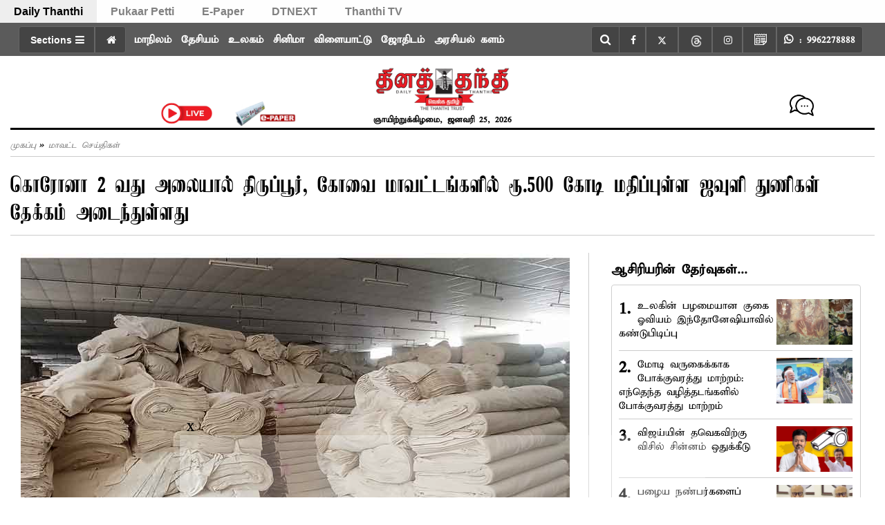

--- FILE ---
content_type: application/javascript
request_url: https://1437953666.rsc.cdn77.org/publisher/1100825b-71e9-11f0-87ac-b926748c9f5b/truereachAdRender.js
body_size: 24352
content:
// version--1.51.7 06-11-2025
window.pbjs=window.pbjs||{que:[]};const FAILSAFE_TIMEOUT_TR=3e3;let trAdsContent=[];const addedScriptsArr=[],maxRetries=60;let arpsExpiration,urlMatchCond,delayedRenderIntervalFlag=!0,documentInViewport=!0,poweredByTimer=5e3,delayerRenderInterval=2e3,trackElemViewabilityInterval=2e3,logEnable=!1,useExternalJSON=0,truereachLogURL="https://test.truereach.co.in/test-folder/log-it-refresh.json",pubAdsRefreshInterval=5,adNextTimerId="",callbackRefreshTime=5e3,viaGamDataArr=[],preventIntDefaultFlag=!0,publisherId="",setPubAdsUrl="",defaultArpsExpTime=60,adDelayTimer=3e4,targetDivIds=[],multiAdMarginTop=10,multiAdRetryTimer=500,hashVignetteInterval=3e5,dataTrframe=!1,vgmcPushed=!1,trSizeMapping={MOBILE:{sizes:[[300,250],[336,280],[320,480],[320,250],[300,400],[320,400],[250,250],[200,200],[250,360],[240,400],[300,600],[160,600],[120,600],[320,100],[300,100],[320,75],[300,75],[320,50],[300,50],[234,60],[120,60]]},DESKTOP:{sizes:[[300,250],[336,280],[320,480],[320,250],[300,400],[480,320],[250,250],[200,200],[320,400],[250,360],[240,400],[300,600],[160,600],[120,600],[750,300],[580,400],[468,60],[728,90],[970,90],[970,250],[960,90],[960,60],[640,60],[460,60],[580,90]]}};const trAdsJSON={"data":"[base64]","time":1763034098951} ;let exclusionUrlList=[];function fetchPubAdData(){document.body&&document.body.classList.add("TR-100ZZIaw"),truereachLog("script-loaded");const e=getDeviceType();if(useExternalJSON){let t=document.getElementById("interactive_js_adcode")||document.getElementById("interactive_js_ampcode"),i=t.src;dataTrframe=!!t.getAttribute("data-tr-frame");let r=i.split("/"),n=r[r.length-1];publisherId=r[r.length-2];let l=new Date,a=Math.ceil(l.getUTCMinutes()/pubAdsRefreshInterval)*pubAdsRefreshInterval,s=l.getUTCFullYear()+""+l.getUTCMonth()+l.getUTCDate()+l.getUTCHours()+a;const d=(new Date).getTime();let o="";o="true"===localStorage.getItem("truereachDebugMode")?i.replace(n,"pubAdsNew.json?v="+d):i.replace(n,"pubAdsNew.json?v="+s),fetch(o).then((e=>e.json())).then((t=>{if(trAdsContent=JSON.parse(atob(t.data))[e].data,exclusionUrlList=JSON.parse(atob(t.data)).EPU,"c36e1701-3774-11ee-beef-21e73d0cd59b"==publisherId){let e="https://securepubads.g.doubleclick.net/tag/js/gpt.js?network-code=22081762831",t=document.createElement("script");t.src=e,t.async="true",addedScriptsArr.push(e),document.head.appendChild(t),manageAdPushWithDelay()}else"75db450e-3d44-11f0-a5cd-f3921999c62b"==publisherId?setTimeout((()=>{manageAdPush()}),5e3):"2f015c47-2a6f-11f0-8163-f315accb8017"==publisherId?setTimeout((()=>{manageAdPush()}),3e3):manageAdPush()}))}else{let t=document.getElementById("interactive_js_adcode")||document.getElementById("interactive_js_ampcode"),i=t.src;dataTrframe=!!t.getAttribute("data-tr-frame");let r=i.split("/");if(publisherId=r[r.length-2],trAdsContent=JSON.parse(atob(trAdsJSON.data))[e].data,exclusionUrlList=JSON.parse(atob(trAdsJSON.data)).EPU,"c36e1701-3774-11ee-beef-21e73d0cd59b"==publisherId){let e="https://securepubads.g.doubleclick.net/tag/js/gpt.js?network-code=22081762831",t=document.createElement("script");t.src=e,t.async="true",addedScriptsArr.push(e),document.head.appendChild(t),manageAdPushWithDelay()}else"75db450e-3d44-11f0-a5cd-f3921999c62b"==publisherId?setTimeout((()=>{manageAdPush()}),5e3):"2f015c47-2a6f-11f0-8163-f315accb8017"==publisherId?setTimeout((()=>{manageAdPush()}),3e3):manageAdPush()}}function manageAdPushWithDelay(){trAdsContent.map((function(e,t){targetDivIds.push(e.di)})),observeDynamicDivs(),checkExistingDivs(),manageDelayedRender()}function adDelay(e){return new Promise((t=>setTimeout(t,e)))}async function processDivById(e){document.getElementById(e)&&(await adDelay(adDelayTimer),truereachRenderAd(e))}function checkExistingDivs(){targetDivIds.forEach((e=>{processDivById(e)}))}function observeDynamicDivs(){new MutationObserver((e=>{e.forEach((e=>{e.addedNodes.forEach((async e=>{e.nodeType===Node.ELEMENT_NODE&&"div"===e.tagName.toLowerCase()&&e.id&&targetDivIds.includes(e.id)&&(await adDelay(adDelayTimer),truereachRenderAd(e.id))}))}))})).observe(document.body,{childList:!0,subtree:!0})}function manageAdPush(){truereachLog("content-loaded"),trAdsContent=trAdsContent.map((function(e,t){if(dataTrframe&&(e.vgmc="",e.vgm="0"),0===t&&e.tc&&(callbackRefreshTime=1e3*e.tc),e.dynamicUpd=!1,!!!e.r&&e.ncnt){if(sessionStorage.getItem("tr-navCounter"+e.guid)?(sessionStorage.setItem("tr-navCounter"+e.guid,parseInt(sessionStorage.getItem("tr-navCounter"+e.guid))+1),localStorage.getItem("tr-navCounter"+e.guid)&&localStorage.setItem("tr-navCounter"+e.guid,parseInt(localStorage.getItem("tr-navCounter"+e.guid))+1)):1==e.intlr?manageNavCounter(e,t):2==e.arps?localStorage.getItem("tr-navCounter"+e.guid)?localStorage.setItem("tr-navCounter"+e.guid,parseInt(localStorage.getItem("tr-navCounter"+e.guid))+1):localStorage.setItem("tr-navCounter"+e.guid,0):sessionStorage.setItem("tr-navCounter"+e.guid,0),("interstitial"==e.ft||"multiplex_int"==e.ft||"VignetteAds"==e.ft||"RewardedAds"==e.ft)&&-1==parseInt(localStorage.getItem("tr-navCounter"+e.guid))&&1==parseInt(e.intlr))return"true"===localStorage.getItem("tr-vignette")&&"multiplex_int"==e.ft&&"1"==e.bint&&localStorage.setItem("tr-vignette",!1),"true"===localStorage.getItem("tr-vignette")&&"interstitial"==e.ft&&"1"==e.bint&&localStorage.setItem("tr-vignette",!1),e.rendered=!0,e;if(sessionStorage.getItem("tr-navCounter"+e.guid)&&2!=e.arps&&parseInt(sessionStorage.getItem("tr-navCounter"+e.guid))%parseInt(e.ncnt)!=0)return"true"===localStorage.getItem("tr-vignette")&&"multiplex_int"==e.ft&&"1"==e.bint&&localStorage.setItem("tr-vignette",!1),"true"===localStorage.getItem("tr-vignette")&&"interstitial"==e.ft&&"1"==e.bint&&localStorage.setItem("tr-vignette",!1),e.rendered=!0,e;if(localStorage.getItem("tr-navCounter"+e.guid)&&2==e.arps&&parseInt(localStorage.getItem("tr-navCounter"+e.guid))%parseInt(e.ncnt)!=0)return"true"===localStorage.getItem("tr-vignette")&&"multiplex_int"==e.ft&&"1"==e.bint&&localStorage.setItem("tr-vignette",!1),"true"===localStorage.getItem("tr-vignette")&&"interstitial"==e.ft&&"1"==e.bint&&localStorage.setItem("tr-vignette",!1),e.rendered=!0,e}if("multiplex_int"==e.ft)return e.priAdrCnt=e.pri_adr,e.multiAdrCnt=e.multi_adr,e.ismultiAdStart=!1,initMultiplexAds(t,"");if("interstitial"==e.ft&&e.intl_onact&&e.intl_onclk?e.pushIntAdAfterAction=!0:e.pushIntAdAfterAction=!1,"interstitial"==e.ft&&e.intl_onact&&1==e.pushIntAdAfterAction){if(!e.e_bind_clckd){if(!document.getElementById(e.di))return e;e.rendered=!0,bindClickEventScroll(t)}return e}return pushAds(t,"")})),manageDelayedRender()}function manageNavCounter(e,t){if("interstitial"==e.ft||"multiplex_int"==e.ft||"VignetteAds"==e.ft||"RewardedAds"==e.ft)if(localStorage.getItem("lastNavRenderedTime-"+e.guid)){let t=new Date(parseInt(localStorage.getItem("lastNavRenderedTime-"+e.guid)));var i=new Date(t.getFullYear(),t.getMonth(),t.getDate());let n=new Date;var r=new Date(n.getFullYear(),n.getMonth(),n.getDate());i.getTime()===r.getTime()?sessionStorage.setItem("tr-navCounter"+e.guid,parseInt(localStorage.getItem("tr-navCounter"+e.guid))+1):(localStorage.setItem("lastNavRenderedTime-"+e.guid,(new Date).getTime()),localStorage.setItem("tr-navCounter"+e.guid,-1),sessionStorage.setItem("tr-navCounter"+e.guid,-1))}else localStorage.setItem("lastNavRenderedTime-"+e.guid,(new Date).getTime()),sessionStorage.setItem("tr-navCounter"+e.guid,-1),localStorage.setItem("tr-navCounter"+e.guid,-1);return!0}function setDateTimeToCurrent(e,t){let i=new Date;return i.setHours(e.getHours()),i.setMinutes(e.getMinutes()),i.setSeconds(e.getSeconds()),t&&""!=t&&i.setDate(i.getDate()+t),i}function isCurrentTimeInRange(e,t){const i=new Date,r=new Date(e),n=new Date(t),l=new Date(i);l.setHours(r.getHours(),r.getMinutes(),r.getSeconds(),0);const a=new Date(i);if(a.setHours(n.getHours(),n.getMinutes(),n.getSeconds(),0),l>a){return i>=l||i<=a}return i>=l&&i<=a}function manageAdFormatSetting(e,t){if(t)!1!==e.e_cft&&void 0!==e.e_cft||(e.e_cft=!0,e.e_lst_ft=e.ft,e.e_lst_r=e.r,e.e_lst_tr=e.tr,e.e_lst_intl_spr=e.intl_spr,e.e_lst_pos=e.pos,e.e_lst_e_iv=e.e_iv,e.e_lst_ref_eiv=e.r_eiv),"interstitial"==e.dft&&(e.ft=e.dft,e.e_iv="",e.dftr&&(e.r=e.dftr,e.tr=e.dftrt,e.intl_spr=1,e.r_eiv="")),"sticky"==e.dft&&(e.ft=e.dft,e.pos="bottom"),"interscroller"==e.dft&&(e.ft=e.dft);else if(1==e.e_cft){let t="";e.ft=e.e_lst_ft,e.di?(t=document.getElementById(e.di),t&&t.setAttribute("style","")):e.dcl&&e.dcli&&(t=document.getElementsByClassName(e.dcl)[e.dcli],t&&t.setAttribute("style","")),"interstitial"==e.dft&&(e.e_iv=e.e_lst_e_iv,e.dftr&&(e.r=e.e_lst_r,e.tr=e.e_lst_tr,e.intl_spr=e.e_lst_intl_spr,e.r_eiv=e.e_lst_ref_eiv)),"sticky"==e.dft&&(e.pos=e.e_lst_pos),e.e_cft=!1}}function pushAds(e,t,i=!1,r){let n=trAdsContent[e],l=!!n.r;if(1==n.dynamicUpd&&"RewardedAds"==n.ft&&(n.ft="interstitial",n.dynamicUpd=!1),n.pt&&(poweredByTimer=1e3*n.pt),"true"===localStorage.getItem("tr-vignette")&&"interstitial"==n.ft&&"1"==n.bint)return n.rendered=!0,localStorage.setItem("tr-vignette",!1),n;if(null!=n.gmc&&""!=n.gmc&&(poweredByTimer=10),n.act_timeout&&(clearTimeout(n.act_timeout),n.act_timeout=""),!n.e_cbh&&"2"==n.uac)return n;if("1"==n.vgmc&&"1"==n.vgm)return vgmcPushed||manageAdViaGamFrame(e),n;if(n.pushIntAdAfterAction){if(!n.arps||1!=n.arps||"interstitial"!=n.ft&&1!=n.dynamicUpd){if(n.arps&&2==n.arps&&("interstitial"==n.ft||1==n.dynamicUpd)&&(checkArpsExpiration(),localStorage.getItem("tr-arps")&&"true"===localStorage.getItem("tr-arps")&&0==parseInt(localStorage.getItem("tr-arpsCnt"))))return n.e_elem_clkd&&n.e_elem_clkd.href&&(n.e_elem_clkd.classList.contains("oiHyperLink")&&n.e_elem_clkd.getAttribute("data-uparam")&&(n.e_elem_clkd.href.includes("?")?n.e_elem_clkd.href+="&"+n.e_elem_clkd.getAttribute("data-uparam"):n.e_elem_clkd.href+="?"+n.e_elem_clkd.getAttribute("data-uparam")),n.e_elem_clkd.target?window.open(n.e_elem_clkd.href,n.e_elem_clkd.target):window.open(n.e_elem_clkd.href,"_self")),n}else if(sessionStorage.getItem("tr-arps")&&"true"===sessionStorage.getItem("tr-arps")&&0==parseInt(sessionStorage.getItem("tr-arpsCnt")))return n.e_elem_clkd&&n.e_elem_clkd.href&&(n.e_elem_clkd.classList.contains("oiHyperLink")&&n.e_elem_clkd.getAttribute("data-uparam")&&(n.e_elem_clkd.href.includes("?")?n.e_elem_clkd.href+="&"+n.e_elem_clkd.getAttribute("data-uparam"):n.e_elem_clkd.href+="?"+n.e_elem_clkd.getAttribute("data-uparam")),n.e_elem_clkd.target?window.open(n.e_elem_clkd.href,n.e_elem_clkd.target):window.open(n.e_elem_clkd.href,"_self")),n}else if(!n.arps||1!=n.arps||"interstitial"!=n.ft&&1!=n.dynamicUpd){if(n.arps&&2==n.arps&&("interstitial"==n.ft||1==n.dynamicUpd)&&(checkArpsExpiration(),localStorage.getItem("tr-arps")&&"true"===localStorage.getItem("tr-arps")&&0==parseInt(localStorage.getItem("tr-arpsCnt"))))return n.rendered=!0,n}else if(sessionStorage.getItem("tr-arps")&&"true"===sessionStorage.getItem("tr-arps")&&0==parseInt(sessionStorage.getItem("tr-arpsCnt")))return n.rendered=!0,n;if(n.hmt){"string"==typeof n.mta&&(n.mta=JSON.parse(n.mta));let t=Math.floor(Math.random()*trAdsContent[e].mta.length);null==n.e_multadindx?n.e_multadindx=t:(n.e_multadindx++,n.e_multadindx==n.mta.length&&(n.e_multadindx=0)),n.trht=n.mta[n.e_multadindx].trht,n.trbd=n.mta[n.e_multadindx].trbd,n.gid=n.mta[n.e_multadindx].gid,n.madU=n.mta[n.e_multadindx].mAdU,n.refAdU=n.mta[n.e_multadindx].refAdU,n.trht.includes("OutOfPageFormat.REWARDED")?(n.ft="RewardedAds",n.dynamicUpd=!0):n.trht.includes("OutOfPageFormat.INTERSTITIAL")&&(n.ft="VignetteAds",n.dynamicUpd=!0)}if(""!==n.sdt&&""!==n.edt)if(n.hc){if(!isCurrentTimeInRange(n.sdt,n.edt))return n;if("010a0c87-8fd2-e801-65a3-85084f00004b"!=publisherId&&"010a8124-dde5-9401-7057-b0609500000a"!=publisherId&&"86fe3cbc-4d01-11f0-bb0e-6fdb289014ef"!=publisherId&&"0701484a-5aff-11f0-8364-e5800d1eb5cc"!=publisherId&&"92872f65-f4dc-11ef-ad4c-8b07c666f97f"!=publisherId&&"0142010a-8400-1b01-7a2d-ed3fe2000001"!=publisherId&&!document.getElementById(n.di)){let e=document.createElement("DIV");e.id=n.di,e.style.display="none",e.style.visibility="hidden",document.body.appendChild(e)}}else if(n.dft)isCurrentTimeInRange(n.sdt,n.edt)?manageAdFormatSetting(n,!0):manageAdFormatSetting(n,!1);else{if(!isCurrentTimeInRange(n.sdt,n.edt))return n;if("010a0c87-8fd2-e801-65a3-85084f00004b"!=publisherId&&"010a8124-dde5-9401-7057-b0609500000a"!=publisherId&&"86fe3cbc-4d01-11f0-bb0e-6fdb289014ef"!=publisherId&&"0701484a-5aff-11f0-8364-e5800d1eb5cc"!=publisherId&&"92872f65-f4dc-11ef-ad4c-8b07c666f97f"!=publisherId&&"0142010a-8400-1b01-7a2d-ed3fe2000001"!=publisherId&&!document.getElementById(n.di)){let e=document.createElement("DIV");e.id=n.di,document.body.appendChild(e)}}const a=i?(new Date).getTime():"";if(n.e_prev_rid=a,"string"==typeof n.fb&&(n.fb=JSON.parse(n.fb)),t&&!n.fb[t-1]?.head&&!n.fb[t-1]?.body)return n;const s=n.as?.split("*"),d=updateUrlList(getCurrentPageUrl(),!1);if("f8ed7706-55f3-11ee-a69e-5d852a779460"!=publisherId&&(setPubAdsUrl=n.cur_pgurl&&"1"==n.cur_pgurl?"":'googletag.pubads().set("page_url","'+d+'");'),n.pu.length&&"object"==typeof n.pu?n.pu=updateUrlList(n.pu,!0):n.pu=updateUrlList(n.pu,!1),n.epu.length&&"object"==typeof n.epu?n.epu=updateUrlList(n.epu,!0):"1"==n.isepu&&exclusionUrlList.length&&"object"==typeof exclusionUrlList?n.epu=updateUrlList(exclusionUrlList,!0):n.epu=updateUrlList(n.epu,!1),urlMatchCond=1==parseInt(n.uem)?!("string"==typeof n.pu&&n.pu&&d!==n.pu||"object"==typeof n.pu&&n.pu.length&&!(n.pu.indexOf(d)>=0)||"string"==typeof n.epu&&n.epu&&d===n.epu||"object"==typeof n.epu&&n.epu.length&&!(n.epu.indexOf(d)<0)):("string"!=typeof n.pu||!n.pu||d===n.pu)&&("object"!=typeof n.pu||!n.pu.length||n.pu.some((e=>d.includes(e))))&&("string"!=typeof n.epu||!n.epu||d!==n.epu)&&("object"!=typeof n.epu||!n.epu.length||!n.epu.some((e=>d.includes(e)))),urlMatchCond){let d="";if(n.di){if(d=document.getElementById(n.di),!d)return n;documentInViewport&&truereachLog(i?"divId-found-refresh&id="+n.sv:"divId-found&id="+n.sv)}else if(n.dcl&&n.dcli){if(d=document.getElementsByClassName(n.dcl)[n.dcli],!d)return n;truereachLog(i?"dcl-found-refresh&id="+n.sv:"dcl-found&id="+n.sv)}if(n.e_inv||!n.e_iv&&!n.r_eiv||(n.rmv?trackElementActiveViewWithMargin(d,e):trackElementActiveView(d,e),n.e_inv=elementIsVisibleInViewportInitial(d,!0,n)?"IN":"OUT"),i){if(n.r_eiv&&!elementIsVisibleInViewport(d,n)||n.r_div&&!documentInViewport)return n.rendered&&trackElementViewability(e,t||0,!0,a),n}else{if(n.e_iv&&!elementIsVisibleInViewport(d,n)||n.d_iv&&!documentInViewport)return n;if("interstitial"===n.ft||1==n.dynamicUpd)if(localStorage.getItem("lastRenderedTime-"+n.guid)){var o=new Date(parseInt(localStorage.getItem("lastRenderedTime-"+n.guid))),c=(((new Date).getTime()-o.getTime())/1e3).toFixed(0);if(parseInt(c)<parseInt(n.tr))return n.intl_act&&(n.rendered=!0),n;localStorage.setItem("lastRenderedTime-"+n.guid,(new Date).getTime())}else localStorage.setItem("lastRenderedTime-"+n.guid,(new Date).getTime())}if(d.setAttribute("tr-id",n.guid),t?n.fb[t-1].head:n.trht){const s=document.createElement("div");let d=t?n.fb[t-1].head:n.trht;if(t?n.fb[t-1].tt:"ADX"===n.tt){let r=t?t+1:1,l="RewardedAds"===n.ft,a="4371e928-eaba-11ef-a0ca-9f9e49469b51"==publisherId;n.r?i||(d=d.replace("googletag.enableServices()",setPubAdsUrl+'; googletag.enableServices(); googletag.pubads().addEventListener("slotRequested", function (event) { localStorage.getItem("truereachDebugMode") === "true" && console.log('+e+", event); if (window.SLOT_VARIABLE === event.slot) { handleExtTriggerRequest(event, "+e+');}}); googletag.pubads().addEventListener("impressionViewable", function (event) { localStorage.getItem("truereachDebugMode") === "true" && console.log('+e+", event); if(window.SLOT_VARIABLE === event.slot) {handleExtTrigger(event, "+e+");handleVignetteAd(event, "+e+');}}); googletag.pubads().addEventListener("slotRenderEnded", function (event) { localStorage.getItem("truereachDebugMode") === "true" && console.log('+e+", event); if(window.SLOT_VARIABLE === event.slot) {manageSlotEmpty(event, "+e+"); manageRefreshAdRendered(event, "+e+"); manageGPTTag(event, "+e+") }});if("+a+'){googletag.pubads().addEventListener("gameManualInterstitialSlotReady", function (event) { localStorage.getItem("truereachDebugMode") === "true" && console.log('+e+', event); if(window.SLOT_VARIABLE === event.slot) {const triggeredSlot = event.slot;event.makeGameManualInterstitialVisible(); }});googletag.pubads().addEventListener("gameManualInterstitialSlotClosed",function (event) {const triggeredSlot = event.slot;const debugMode = localStorage.getItem("truereachDebugMode") === "true";if (debugMode) {console.log("gameManualInterstitialSlotClosed listener calling for slot:", triggeredSlot.getAdUnitPath());}googletag.destroySlots([triggeredSlot]);});}if('+l+'){ googletag.pubads().addEventListener("rewardedSlotReady", function (event) {const triggeredSlot = event.slot;event.makeRewardedVisible();});googletag.pubads().addEventListener("rewardedSlotGranted", function (event) {const triggeredSlot = event.slot;const debugMode = localStorage.getItem("truereachDebugMode") === "true";if (debugMode) {console.log("rewardedSlotGranted listener calling for slot:", triggeredSlot.getAdUnitPath(),", payload:", JSON.stringify(event.payload));}});googletag.pubads().addEventListener("rewardedSlotClosed", function (event) {const triggeredSlot = event.slot;const debugMode = localStorage.getItem("truereachDebugMode") === "true";if (debugMode) {console.log("rewardedSlotClosed listener calling for slot:", triggeredSlot.getAdUnitPath());}googletag.destroySlots([triggeredSlot]); onRewardedClose( '+e+" ); });}")):d=d.replace("googletag.enableServices()",setPubAdsUrl+'; googletag.enableServices(); googletag.pubads().addEventListener("slotRequested", function (event) {localStorage.getItem("truereachDebugMode") === "true" && console.log('+e+", event); if (window.SLOT_VARIABLE === event.slot) { handleExtTriggerRequest(event, "+e+');}}); googletag.pubads().addEventListener("impressionViewable", function (event) { localStorage.getItem("truereachDebugMode") === "true" && console.log('+e+", event); if(window.SLOT_VARIABLE === event.slot) {handleExtTrigger(event, "+e+"); handleVignetteAd(event, "+e+');}}); googletag.pubads().addEventListener("slotRenderEnded", function (event) { localStorage.getItem("truereachDebugMode") === "true" && console.log('+e+", event); if(window.SLOT_VARIABLE === event.slot) { if(event.isEmpty === true){ manageFallbackADX("+e+","+r+"); manageAdRenderedEmpty(event, "+e+"); } else { manageAdRendered(event, "+e+");} manageGPTTag(event, "+e+") }}); if("+a+'){googletag.pubads().addEventListener("gameManualInterstitialSlotReady", function (event) { localStorage.getItem("truereachDebugMode") === "true" && console.log('+e+', event); if(window.SLOT_VARIABLE === event.slot) {const triggeredSlot = event.slot;event.makeGameManualInterstitialVisible(); }});googletag.pubads().addEventListener("gameManualInterstitialSlotClosed",function (event) {const triggeredSlot = event.slot;const debugMode = localStorage.getItem("truereachDebugMode") === "true";if (debugMode) {console.log("gameManualInterstitialSlotClosed listener calling for slot:", triggeredSlot.getAdUnitPath());}googletag.destroySlots([triggeredSlot]);});} if('+l+'){ googletag.pubads().addEventListener("rewardedSlotReady", function (event) {const triggeredSlot = event.slot;event.makeRewardedVisible();});googletag.pubads().addEventListener("rewardedSlotGranted", function (event) {const triggeredSlot = event.slot;const debugMode = localStorage.getItem("truereachDebugMode") === "true";if (debugMode) {console.log("rewardedSlotGranted listener calling for slot:", triggeredSlot.getAdUnitPath(),", payload:", JSON.stringify(event.payload));}});googletag.pubads().addEventListener("rewardedSlotClosed", function (event) {const triggeredSlot = event.slot;const debugMode = localStorage.getItem("truereachDebugMode") === "true";if (debugMode) {console.log("rewardedSlotClosed listener calling for slot:", triggeredSlot.getAdUnitPath());}googletag.destroySlots([triggeredSlot]); onRewardedClose('+e+"); });}")}if("ADX"===n.tt&&(d=d.replaceAll("DIV_GPT_ID",i?n.gid+a:n.gid),d=d.replaceAll("SLOT_VARIABLE",n.sv)),"010a0c87-8fd2-e801-65a3-85084f00004b"==publisherId||"010a8124-dde5-9401-7057-b0609500000a"==publisherId||"86fe3cbc-4d01-11f0-bb0e-6fdb289014ef"==publisherId||"0701484a-5aff-11f0-8364-e5800d1eb5cc"==publisherId||"92872f65-f4dc-11ef-ad4c-8b07c666f97f"==publisherId||"0142010a-8400-1b01-7a2d-ed3fe2000001"==publisherId)try{let e=new URLSearchParams(window.location.search).get("article_type");if(!e){const t=window.location.pathname,i=t.substring(t.lastIndexOf("/")+1);i.split("&").forEach((t=>{const[i,r]=t.split("=");"article_type"==i&&(e=r)}))}i||e&&"2"==e&&(d=d.replaceAll("googletag.enableServices()","googletag.pubads().setTargeting('Article', ['Hindi']); googletag.enableServices()"))}catch(e){"true"===localStorage.getItem("truereachDebugMode")&&console.log("Article Type Error",e)}1==l&&n.madU&&n.refAdU&&1==i&&n.madU!=n.refAdU&&(d=d.replace(n.madU,n.refAdU)),s.innerHTML=d;let o=s.getElementsByTagName("script");Array.from(o).map(((e,t)=>{let{src:s,id:d,type:o}=e,c=e.text,g=e.crossOrigin,u=e.async;if(!addedScriptsArr.includes(s)){const e=document.createElement("script");if(s&&(e.src=s,addedScriptsArr.push(s)),d&&(e.id=d),o&&(e.type=o),1===t&&"ADX"===n.tt&&l&&n.ft,c&&(e.text=c),g&&(e.crossOrigin=g),u&&(e.async=u),l&&1===t&&"ADX"===n.tt&&e.setAttribute("data-tr",i?n.gid+a:n.gid),i&&"ADX"===n.tt&&l){let e=i?n.gid+r:n.gid;Array.from(document.querySelectorAll("[data-tr="+e+"]")).map((e=>{e.remove()}))}document.head.appendChild(e),finalHeadScript=e}}))}if(t?n.fb[t-1].body:n.trbd){let r,d,o,c;const g=document.createElement("div");let u=t?n.fb[t-1].body:n.trbd,p=!(!n.hb||""==n.hb);"true"===localStorage.getItem("truereachDebugMode")&&console.log("headerbidding setting:"+p),"ADX"===n.tt&&1!=p&&(u=u.replace("googletag.display('DIV_GPT_ID');","googletag.display('DIV_GPT_ID'); window.googletag.pubads().isInitialLoadDisabled() && window.googletag.pubads().refresh(["+n.sv+"])"),u=u.replace("googletag.display(window.SLOT_VARIABLE);","googletag.display(window.SLOT_VARIABLE); window.googletag.pubads().isInitialLoadDisabled() && window.googletag.pubads().refresh([window.SLOT_VARIABLE])")),"ADX"===n.tt&&(u=u.replaceAll("DIV_GPT_ID",i?n.gid+a:n.gid),u=u.replaceAll("SLOT_VARIABLE",n.sv)),g.innerHTML=u;const m=document.createElement("div");if(m.style="bottom: 0; position: relative;",t?n.fb[t-1].tt:n.tt,"sticky"===n.ft)switch(m.style.position="fixed",n.pos){case"top":(t?n.fb[t-1].tt:"Adsense"!==n.tt)&&(m.style.left="0",m.style.right="0",m.style.display="flex"),m.style["justify-content"]="center",m.style.top="0",m.style.bottom="auto",m.style["z-index"]="999",m.style.margin="0 auto";break;case"bottom":(t?n.fb[t-1].tt:"Adsense"!==n.tt)&&(m.style.left="0",m.style.right="0",m.style.display="flex"),m.style["justify-content"]="center",m.style["z-index"]="999",m.style.margin="0 auto";break;case"left":(t?n.fb[t-1].tt:"Adsense"!==n.tt)&&(m.style.left="0",m.style.display="flex"),m.style.left="0",m.style.top="0",m.style.bottom="auto",m.style["z-index"]="999";break;case"right":(t?n.fb[t-1].tt:"Adsense"!==n.tt)&&(m.style.right="0",m.style.display="flex"),m.style.right="0",m.style["justify-content"]="center",m.style.top="0",m.style.bottom="auto",m.style["z-index"]="999",m.style.margin="0 auto"}if("sticky-scroll"===n.ft&&(m.style.position="fixed",(t?n.fb[t-1].tt:"Adsense"!==n.tt)&&(m.style.left="0",m.style.right="0",m.style.display="flex"),m.style["justify-content"]="center",m.style["z-index"]="999",m.style.margin="0 auto",m.style.height=s[1]+"px",m.style.width="auto",m.style["overflow-y"]="hidden",m.style["background-color"]="#ece5e578","top"===n.pos))m.style.top="0",m.style.bottom="auto";if("interstitial"===n.ft||n.sk&&("sticky"===n.ft||"sticky-scroll"===n.ft)){const t=document.createElement("button");t.id="button-"+a+e,t.style.position="absolute",t.style.right="0",t.style.width="44px",t.style.height="27px",t.style.padding="0 1px 0 2px",t.style.visibility="hidden",t.style.background="#f5f5f5",t.style.color="#333",t.style.border="1px solid #333",t.style.cursor="pointer","CROSS"===n.acb?(t.innerHTML="X",t.style.width="32px",t.style.height="19px",t.style.border="0px",t.style["font-weight"]="bold",t.style.display="flex",t.style["align-items"]="center",t.style["justify-content"]="center",t.style["z-index"]="9999999",t.style["font-size"]="13px"):"CLOSE"===n.acb||"LFCLOSE"===n.acb?(t.innerHTML="x",t.style["z-index"]="9999999",t.style["font-size"]="13px"):(t.style["border-radius"]="50px",t.innerHTML="SKIP",t.style["z-index"]="9999999",t.style["font-size"]="13px"),"sticky-scroll"===n.ft&&(t.style.position="fixed",t.style["z-index"]="9999999",t.style["font-size"]="13px"),"interstitial"===n.ft&&manageInterstitialBtn(n,t),m.appendChild(t),setTimeout((function(){document.getElementById("button-"+a+e).addEventListener("click",(function(t){closeTruereachAd(m,n,e)}))}),0)}"interscroller"===n.ft&&(r=document.createElement("div"),r.className="wrapper_in",r.classList=r.classList.length?r.classList.value+" del-"+n.guid:"del-"+n.guid,r.style="position: relative;",r.style.height=s[1]+"px",d=document.createElement("div"),d.className="bg-wrapper_in",s&&(d.style="clip: rect(0px, "+s[0]+"px, "+s[1]+"px, 0px); position: absolute; margin-top: 5px;"),m.className="bg_in",m.style.position="fixed",m.style.top="0",m.style.bottom="0",(t?n.fb[t-1].tt:"Adsense"!==n.tt)&&(m.style.display="flex"),m.style["align-items"]="center",r.appendChild(d).appendChild(m));let f=g.getElementsByTagName("script")[0],{src:y,id:h,type:b}=f,I=f.getAttribute("data-width"),_=f.getAttribute("data-height"),v=f.text,A=g.getElementsByTagName("ins")[0];if(A){let e=A.className,t=A.getAttribute("style"),i=A.getAttribute("data-ad-format"),r=A.getAttribute("data-ad-layout-key"),n=A.getAttribute("data-ad-client"),l=A.getAttribute("data-ad-slot");o=document.createElement("ins"),e&&(o.className=e),t&&o.setAttribute("style",t),i&&o.setAttribute("data-ad-format",i),r&&o.setAttribute("data-ad-layout-key",r),n&&o.setAttribute("data-ad-client",n),l&&o.setAttribute("data-ad-slot",l)}const x=document.createElement("script");f&&(y&&(x.src=y),h&&(x.id=h),b&&(x.type=b),I&&x.setAttribute("data-width",I),_&&x.setAttribute("data-height",_),v&&(x.text=v));let w=g.getElementsByTagName("div")[0];if(w){let e=w.id,t=w.getAttribute("style");const i=document.createElement("div");e&&(i.id=e),t&&(i.style=t),x&&i.appendChild(x),c&&i.appendChild(c),m.appendChild(i)}else o&&m.appendChild(o).appendChild(x),m.appendChild(x);if("interscroller"!==n.ft&&(m.classList=m.classList.length?m.classList.value+" del-"+n.guid:"del-"+n.guid),n.di){let d=document.getElementById(n.di),o=d;if(t&&Array.from(document.getElementsByClassName("del-"+n.guid)).map(((e,t)=>{e.remove()})),i&&"ADX"===n.tt&&l&&Array.from(document.getElementsByClassName("del-"+n.guid)).map(((e,t)=>{e.style.display="none"})),t?n.fb[t-1].tt:"Adsense"===n.tt){if(d.style="max-width: "+s[0]+"px; max-height: "+s[1]+"px; padding: 10px 0px;margin: 0px auto;display: flex;justify-content: center;",o.style="bottom: 0px; margin: 0px auto; left: 1px; z-index: 99;","interstitial"===n.ft&&(o.style.height="100%",o.style.margin="0px auto",o.style.width="100%",o.style.position="fixed",o.style.top="0",o.style.left="0",o.style["z-index"]="99999999999999",o.style.background="#000000e6",o.style["justify-content"]="center",o.style["align-items"]="center",o.style.visibility="hidden"),n.ws){const e=document.createElement("style");e.classList="del-style-"+n.guid,e.innerHTML=n.ws,o.appendChild(e)}"interscroller"===n.ft?(o.style.display="block",o.style.width=s[0]+"px",o?.appendChild(r)):(o.style["justify-content"]="center",o?.appendChild(m)),truereachLog(i?"tag-pushed-refresh&id="+n.sv:"tag-pushed&id="+n.sv)}else{if(1==n.vgm&&"interstitial"==n.ft?manageAdViaGam("ad_style",e):("c36e1701-3774-11ee-beef-21e73d0cd59b"==publisherId||n.hc?d.style.display="none":d.style.display="flex",d.style.margin="0 auto",d.style.overflow="unset","interstitial"===n.ft&&(d.style.height="100%",d.style.margin="0px auto",d.style.width="100%",null!=n.gmc&&""!=n.gmc?(d.style.position="unset",d.style.background="none"):(d.style.position="fixed",d.style.background="#000000e6","VCORNER"===n.acb&&(d.style.background="linear-gradient(to bottom, #444444 0px, #444444 60px, #111 60px, #111 100%)")),d.style.top="0",d.style.left="0",d.style["z-index"]="99999999999999",d.style["justify-content"]="center",d.style["align-items"]="center",d.style.visibility="hidden")),n.ws&&(!l||!i)){const e=document.createElement("style");e.classList="del-style-"+n.guid,e.innerHTML=n.ws,d.appendChild(e)}if("interscroller"===n.ft?(d.style.display="block",d?.appendChild(r)):(d.style["justify-content"]="center",d?.appendChild(m)),"VCORNER"===n.acb&&"interstitial"===n.ft&&1!=n.vgm){const e=document.createElement("div");e.classList.add("adText"),e.textContent="Ad",e.style.position="fixed",e.style.top="20px",e.style.left="50%",e.style.color="#fff",e.style.fontSize="20px",e.style.fontWeight="400",d?.appendChild(e)}truereachLog(i?"tag-pushed-refresh&id="+n.sv:"tag-pushed&id="+n.sv)}n.rendered=!0;let c=!1;n.instimer="","Adsense"===(t?n.fb[t-1].tt:n.tt)&&"interstitial"==n.ft&&(n.instimer=setInterval((()=>{const t=document.querySelector(".del-"+n.guid);if(!t)return;const i=t.querySelector("ins");if(!i)return;"filled"===i.getAttribute("data-ad-status")&&(clearInterval(n.instimer),document.getElementById("button-"+a+e)&&(document.getElementById("button-"+a+e).style.visibility="visible"),o.style.display="flex",o.style.visibility="visible",showTruereachPoweredBy(n),n.arps&&1==n.arps?sessionStorage.getItem("tr-arps")||(sessionStorage.getItem("tr-arpsCnt")?sessionStorage.setItem("tr-arpsCnt",parseInt(sessionStorage.getItem("tr-arpsCnt"))-1):sessionStorage.setItem("tr-arpsCnt",parseInt(n.arpsc)-1),0===parseInt(sessionStorage.getItem("tr-arpsCnt"))&&sessionStorage.setItem("tr-arps",!0)):localStorage.getItem("tr-arps")||(localStorage.getItem("tr-arpsCnt")?localStorage.setItem("tr-arpsCnt",parseInt(localStorage.getItem("tr-arpsCnt"))-1):localStorage.setItem("tr-arpsCnt",parseInt(n.arpsc)-1),0===parseInt(localStorage.getItem("tr-arpsCnt"))&&localStorage.setItem("tr-arps",!0)))}),300));let g=setInterval((function(){if(Array.from(m.querySelectorAll("video")).length||Array.from(m.querySelectorAll("iframe")).length||Array.from(m.querySelectorAll("[id^=fd_ad_]")).length){if(c||(clearInterval(g),c=!0),n.isEmpty)return!0;if("interscroller"!==n.ft){let e=m.querySelectorAll("iframe")[0]?.height,t=m.querySelectorAll("iframe")[0]?.width;e&&t&&"sticky-scroll"===n.ft&&(m.style.width="auto")}if("sticky-scroll"!==n.ft||l&&i||manageStickyScroll(n,d),(""==n.ft||"interstitial"==n.ft||"sticky"==n.ft||"sticky-scroll"==n.ft)&&!n.dynamicUpd){checkAndUpdateIframe(m.querySelector("iframe"),n)}(t?n.fb[t-1].tt:"Adsense"===n.tt)||"interstitial"==n.ft||n.intl_onact||n.hc||(d.style.display="flex"),"sticky"!=n.ft&&"sticky-scroll"!=n.ft||document.getElementById("button-"+a+e)&&(document.getElementById("button-"+a+e).style.visibility="visible"),"interstitial"!=n.ft&&showTruereachPoweredBy(n)}}),poweredByTimer);if(setTimeout((function(){(t?n.fb[t-1].tt:"Adsense"===n.tt)&&"interstitial"==n.ft&&clearInterval(n.instimer)}),1e4),l&&"ADX"===n.tt&&!n.e_skref&&!n.dynamicUpd&&("interstitial"!==n.ft||n.intl_spr)){let i=setTimeout((()=>{n.e_skref||pushAds(e,t||0,!0,a)}),1e3*n.tr);n.e_arftid=i}}n.dcl&&Array.from(document.getElementsByClassName(n.dcl)).map(((s,d)=>{if(d!=n.dcli)return!0;let o="interscroller"===n.ft?r.cloneNode(!0):m.cloneNode(!0);if(t&&Array.from(document.getElementsByClassName("del-"+n.guid)).map(((e,t)=>{e.remove()})),i&&"ADX"===n.tt&&l&&Array.from(document.getElementsByClassName("del-"+n.guid)).map(((e,t)=>{e.style.display="none"})),n.ws&&(!l||!i)){const e=document.createElement("style");e.classList="del-style-"+n.guid,e.innerHTML=n.ws,s.appendChild(e)}if("VCORNER"===n.acb&&"interstitial"===n.ft&&1!=n.vgm){const e=document.createElement("div");e.classList.add("adText"),e.textContent="Ad",e.style.position="fixed",e.style.top="20px",e.style.left="50%",e.style.color="#fff",e.style.fontSize="20px",e.style.fontWeight="400",s?.appendChild(e)}s.appendChild(o),truereachLog(i?"tag-pushed-refresh&id="+n.sv:"tag-pushed&id="+n.sv),n.rendered=!0,1==n.vgm&&"interstitial"==n.ft?manageAdViaGam("ad_style",e):(s.style.display="flex",s.style.margin="0 auto",s.style.overflow="unset","interstitial"===n.ft&&(s.style.height="100%",s.style.margin="0px auto",s.style.width="100%",s.style.position="fixed",s.style.top="0",s.style.left="0",s.style["z-index"]="2147483647",s.style["justify-content"]="center",s.style["align-items"]="center",s.style.visibility="hidden","VCORNER"===n.acb?s.style.background="linear-gradient(to bottom, #444444 0px, #444444 60px, #111 60px, #111 100%)":s.style.background="#000000b3")),"interscroller"===n.ft?s.style.display="block":s.style["justify-content"]="center";let c=!1,g=setInterval((function(){if(Array.from(o.querySelectorAll("video")).length||Array.from(o.querySelectorAll("iframe")).length||Array.from(o.querySelectorAll("[id^=fd_ad_]")).length){if(c||(clearInterval(g),c=!0),n.isEmpty)return!0;if("interscroller"!==n.ft){let e=o.querySelectorAll("iframe")[0]?.height,t=o.querySelectorAll("iframe")[0]?.width;e&&t&&"sticky-scroll"===n.ft&&(o.style.width="auto")}if((""==n.ft||"interstitial"==n.ft||"sticky"==n.ft||"sticky-scroll"==n.ft)&&!n.dynamicUpd){checkAndUpdateIframe(m.querySelector("iframe"),n)}"interstitial"===n.ft&&(s.style.display="flex"),"sticky-scroll"!==n.ft||l&&i||manageStickyScroll(n,s),"sticky"!=n.ft&&"sticky-scroll"!=n.ft||document.getElementById("button-"+a+e)&&(document.getElementById("button-"+a+e).style.visibility="visible"),"interstitial"!=n.ft&&showTruereachPoweredBy(n)}}),poweredByTimer);if(l&&"ADX"===n.tt&&!n.e_skref&&!n.dynamicUpd&&("interstitial"!==n.ft||n.intl_spr)){let i=setTimeout((()=>{n.e_skref||pushAds(e,t||0,!0,a)}),1e3*n.tr);n.e_arftid=i}}))}}else n.rendered=!0;return n}function manageAdViaGamFrame(e){try{let t=trAdsContent[e],i="";if(t.di?i=document.querySelector("#"+t.di):t.dcl&&t.dcli&&(i=document.getElementsByClassName(t.dcl)[t.dcli]),i){let e=i.ownerDocument.defaultView.frameElement,r=e?.parentElement?.ownerDocument,n=e?.ownerDocument?.defaultView?.parent;return vgmcPushed=!0,e.onload=function(){if(r){trAdsContent.forEach((e=>{if("1"==e.vgm&&"1"==e.vgmc)if(r.getElementById(e.di))"true"===localStorage.getItem("truereachDebugMode")&&console.log(`Div with id ${e.di} already exists.`);else{const t=r.createElement("div");t.id=e.di,r.body.appendChild(t)}}));let e=document.getElementById("interactive_js_adcode")||document.getElementById("interactive_js_ampcode");if(e){const t=e.id,i=e.src;if(!!r.querySelector(`script[src="${i}"], script#${t}`))"bc4ac17b-8e0d-11f0-8f1e-5bd6d9864244"==publisherId&&"86d2fb63-9907-11f0-b3de-6330cd30b73e"==publisherId||n&&"function"==typeof n.refreshTruereachAd&&n.refreshTruereachAd(),"true"===localStorage.getItem("truereachDebugMode")&&console.log("Script already exists in parentDoc");else{const n=r.createElement("script");n.src=i,n.id=t,n.setAttribute("data-tr-frame",!0),n.type="text/javascript",e.async&&(n.async=e.async),e.defer&&(n.defer=e.defer),r.head.appendChild(n)}}else console.warn("Original script tag not found")}},t.rendered=!0,t}return t.rendered=!0,t}catch(e){console.log(e)}}function manageAdViaGam(e,t,i){let r=trAdsContent[t];r.viaGamWS="avp-player-ui .avp-floating-container.avp-fixed {z-index: 2147483646 !important;}";let n="";if(r.di?n=document.querySelector("#"+r.di):r.dcl&&r.dcli&&(n=document.getElementsByClassName(r.dcl)[r.dcli]),!n)return r.rendered=!0,r;{let l=n.ownerDocument.defaultView.frameElement,a="",s="";a=n.ownerDocument.defaultView.frameElement.parentElement.parentElement,s=n.ownerDocument.defaultView.frameElement.parentElement;let d=l?.parentElement?.ownerDocument;if("ad_style"==e&&(n.style.justifyContent="center",n.style.display="flex",n.style.alignItems="center",n.style.top="0",n.style.bottom="0",n.style.position="absolute",a.style.display="flex",a.style.margin="0 auto",a.style.overflow="unset",a.style.height="100%",a.style.margin="0px auto",a.style.width="100%",a.style.position="fixed",a.style.top="0",a.style.left="0",a.style["z-index"]="2147483647","VCORNER"===r.acb?a.style.background="linear-gradient(to bottom, #444444 0px, #444444 60px, #111 60px, #111 100%)":a.style.background="#000000b3",a.style["justify-content"]="center",a.style["align-items"]="center",a.style.visibility="hidden"),"visible"==e){l.width=Math.ceil(i.iframeWidth),l.height=Math.ceil(i.iframeHeight),a.style.visibility="visible","14003da0-a253-11ef-8e5b-7dcdd86e328e"!=publisherId&&"55be3d61-a257-11ef-8e5b-17c0b482ee0a"!=publisherId||(l.removeAttribute("style"),l&&l.hasAttribute("style")&&l.removeAttribute("style"),setTimeout((()=>{l&&l.hasAttribute("style")&&l.removeAttribute("style")}),2e3));try{if("52510ec4-d4ce-11ef-b0c7-f341908051fd"==publisherId){const e=document.createElement("style");e.classList="del-style-"+r.guid,e.innerHTML=r.viaGamWS,a.appendChild(e)}else{const e=document.createElement("style");e.classList="del-style-"+r.guid,e.innerHTML=r.ws,a.appendChild(e)}if("VCORNER"===r.acb){const e=document.createElement("div");e.classList.add("adText"),e.textContent="Ad",e.style.position="fixed",e.style.top="20px",e.style.left="50%",e.style.color="#fff",e.style.fontSize="20px",e.style.fontWeight="400",a?.appendChild(e)}const e=document.createElement("button"),i="button-"+t;e.id=i,e.classList.add("TR-Buttn-Gam"),e.textContent="X",e.style.width="25px",e.style.height="25px",e.style.padding="0",e.style.background="#ffffff",e.style.color="#000000",e.style["z-index"]="2147483647",e.style["font-size"]="16px",e.style["font-weight"]="600",e.style.position="absolute",e.style.border="1px solid rgb(0, 0, 0)",e.style.visibility="hidden","CLOSE"===r.acb?(n.style.left="0",s.style.position="relative",e.style.right="-24px",e.style.top="0",e.style["text-align"]="center"):"RTCLOSE"===r.acb?(n.style.left="0",s.style.position="relative",e.textContent="CLOSE",e.style["font-size"]="13px",e.style.right="-47px",e.style.top="0",e.style.padding="0 3px",e.style.width="auto",e.style.height="auto",e.style["line-height"]="16px"):"LFCLOSE"===r.acb?(n.style.right="0",n.style.left="auto",s.style.position="relative",e.style.left="-24px",e.style.top="0",e.style["text-align"]="center"):"LFTCLOSE"===r.acb?(n.style.right="0",n.style.left="auto",s.style.position="relative",e.textContent="CLOSE",e.style["font-size"]="13px",e.style.left="-47px",e.style.top="0",e.style.padding="0 3px",e.style.width="auto",e.style.height="auto",e.style["line-height"]="16px"):"CORNER"===r.acb?(e.style.top="2px",e.style.right="2px"):"VCORNER"===r.acb&&(e.style.top="20px",e.style.right="15px",e.style.width="auto",e.style.height="auto",e.style.border="0",e.style["border-radius"]="0",e.style.background="transparent",e.style.color="#ffffff",e.style["font-weight"]="200",e.style["font-size"]="40px"),s.appendChild(e),e.style.visibility="visible",e.addEventListener("click",(function(e){a.style.display="none",n.style.display="none"}));try{if(d){const e=d.createElement("script");e.type="text/javascript",e.textContent=`\n                                (function(){\n                                    const btn = document.getElementById("${i}");\n                                    const div = document.getElementById("${a.id}");\n                                    btn.addEventListener('click', function () {\n                                        if (div) div.style.display = 'none';\n                                    });\n                                })();\n                            `,d.body.appendChild(e)}}catch(e){}}catch(e){console.log("TR Via Gam",e)}}"closeTruereachAd"==e&&(a.style.display="none",n.style.display="none")}return!0}function manageDelayedRender(){let e=0,t=setInterval((function(){let i=!0;trAdsContent.map(((e,t)=>{e.rendered||("true"===localStorage.getItem("truereachDebugMode")&&console.log("pushAds from manageDelayedRender called"),"multiplex_int"==e.ft?initMultiplexAds(t,""):pushAds(t,""),i=!1)})),i&&(clearInterval(t),"true"===localStorage.getItem("truereachDebugMode")&&console.log("manageDelayedRender cleared")),e++,e===maxRetries&&(delayedRenderIntervalFlag=!1,"true"===localStorage.getItem("truereachDebugMode")&&console.log("manageDelayedRender cleared"),clearInterval(t))}),delayerRenderInterval)}localStorage.getItem("truereachDebugMode")||localStorage.setItem("truereachDebugMode",!1);const trackElementActiveView=(e,t)=>{try{trAdsContent[t].e_inv||(trAdsContent[t].e_inv="OUT"),new IntersectionObserver((e=>{e.forEach((e=>{e.intersectionRatio<parseInt(trAdsContent[t].ivp)/100?(trAdsContent[t].e_inv="OUT","true"===localStorage.getItem("truereachDebugMode")&&console.log("out of view")):("true"===localStorage.getItem("truereachDebugMode")&&console.log("in view"),trAdsContent[t].e_inv="IN")}))}),{threshold:parseInt(trAdsContent[t].ivp)/100}).observe(e)}catch(e){"true"===localStorage.getItem("truereachDebugMode")&&console.log(e)}},trackElementActiveViewWithMargin=(e,t)=>{try{trAdsContent[t].e_inv||(trAdsContent[t].e_inv="OUT");let{innerHeight:i,innerWidth:r}=window,n=i*trAdsContent[t].ivp/100;new IntersectionObserver((e=>{e.forEach((e=>{e.isIntersecting?("true"===localStorage.getItem("truereachDebugMode")&&console.log("in view"),trAdsContent[t].e_inv="IN"):(trAdsContent[t].e_inv="OUT","true"===localStorage.getItem("truereachDebugMode")&&console.log("out of view"))}))}),{rootMargin:parseInt(n)+"px 0px "+parseInt(n)+"px 0px"}).observe(e)}catch(e){"true"===localStorage.getItem("truereachDebugMode")&&console.log(e)}},elementIsVisibleInViewport=(e,t)=>"IN"===t.e_inv;function elementIsVisibleInViewportInitial(e,t,i){try{let{top:r,left:n,bottom:l,right:a}=e.getBoundingClientRect(),{innerHeight:s,innerWidth:d}=window,o=!1;if(i.rmv){let e=s*i.ivp/100;o=t?(r>0&&r-parseInt(e)<s||l+parseInt(e)>0&&l<s)&&(n>0&&n<d||a>0&&a<d):r>=0&&n>=0&&l<=s&&a<=d}else{let c=e.style.height||"0px";c=c.replace("px","");let g=c*parseInt(i.ivp)/100;o=t?(r>0&&r<=s-g||l>=g&&l<s)&&(n>0&&n<d||a>0&&a<d):r>=0&&n>=0&&l<=s&&a<=d}return o}catch(e){"true"===localStorage.getItem("truereachDebugMode")&&console.log(e)}}function restartDelayedRender(){"true"===localStorage.getItem("truereachDebugMode")&&console.log("before restartDelayedRender called"),delayedRenderIntervalFlag||(delayedRenderIntervalFlag=!0,manageDelayedRender(),"true"===localStorage.getItem("truereachDebugMode")&&console.log("after manageDelayedRender called"))}function trackElementViewability(e,t,i,r){let n=trAdsContent[e],l=setInterval((()=>{let a="";n.di?a=document.getElementById(n.di):n.dcl&&n.dcli&&(a=document.getElementsByClassName(n.dcl)[n.dcli]),!a||n.r_eiv&&!elementIsVisibleInViewport(a,n)&&n.r_div&&!documentInViewport||("true"===localStorage.getItem("truereachDebugMode")&&console.log("trackElementViewability cleared"),clearInterval(l),"multiplex_int"==n.ft?initMultiplexAds(e,""):pushAds(e,t,i,r))}),trackElemViewabilityInterval)}function closeTruereachAd(e,t,i){t.di&&(1==t.vgm&&"interstitial"==t.ft?manageAdViaGam("closeTruereachAd",i):(document.getElementById(t.di).style.display="none","sticky"!==t.ft&&"sticky-scroll"!==t.ft||(t.e_skref=!0))),t.dcl&&(1==t.vgm&&"interstitial"==t.ft?manageAdViaGam("closeTruereachAd",i):Array.from(document.getElementsByClassName(t.dcl)).map(((e,i)=>{if(i!=t.dcli)return!0;e.style.display="none","sticky"!==t.ft&&"sticky-scroll"!==t.ft||(t.e_skref=!0)})));try{"interstitial"!=t.ft&&"RewardedAds"!=t.ft||document.body.classList.contains("TR-Int-Served")&&document.body.classList.remove("TR-Int-Served")}catch(e){console.log("Warning TR-Int-Served class not found !!")}return!0}function autocloseTruereachAd(e,t,i){let r=trAdsContent[e];if(r.act)try{if(1==r.vgm){let t=setTimeout((()=>{manageAdViaGam("closeTruereachAd",e)}),1e3*r.act);r.act_timeout=t}else{if(!t){const e=document.getElementById(r.di);let t=setTimeout((()=>{e.style.display="none"}),1e3*r.act);r.act_timeout=t}if("intl_onact"==t&&!r.pushIntAdAfterAction){const e=i;let t=setTimeout((()=>{r.arps&&1==r.arps?sessionStorage.getItem("tr-arps")||(sessionStorage.getItem("tr-arpsCnt")?sessionStorage.setItem("tr-arpsCnt",parseInt(sessionStorage.getItem("tr-arpsCnt"))-1):sessionStorage.setItem("tr-arpsCnt",parseInt(r.arpsc)-1),0==parseInt(sessionStorage.getItem("tr-arpsCnt"))&&sessionStorage.setItem("tr-arps",!0)):localStorage.getItem("tr-arps")||(localStorage.getItem("tr-arpsCnt")?localStorage.setItem("tr-arpsCnt",parseInt(localStorage.getItem("tr-arpsCnt"))-1):localStorage.setItem("tr-arpsCnt",parseInt(r.arpsc)-1),0==parseInt(localStorage.getItem("tr-arpsCnt"))&&localStorage.setItem("tr-arps",!0)),e.href&&(e.classList.contains("oiHyperLink")&&(e.href=e.href+"?"+e.getAttribute("data-uparam")),e.target?window.open(e.href,e.target):window.open(e.href,"_self"))}),1e3*r.act);r.act_timeout=t}if("intl_onact"==t&&r.pushIntAdAfterAction){let e=setTimeout((()=>{r.arps&&1==r.arps?sessionStorage.getItem("tr-arps")||(sessionStorage.getItem("tr-arpsCnt")?sessionStorage.setItem("tr-arpsCnt",parseInt(sessionStorage.getItem("tr-arpsCnt"))-1):sessionStorage.setItem("tr-arpsCnt",parseInt(r.arpsc)-1),0==parseInt(sessionStorage.getItem("tr-arpsCnt"))&&sessionStorage.setItem("tr-arps",!0)):localStorage.getItem("tr-arps")||(localStorage.getItem("tr-arpsCnt")?localStorage.setItem("tr-arpsCnt",parseInt(localStorage.getItem("tr-arpsCnt"))-1):localStorage.setItem("tr-arpsCnt",parseInt(r.arpsc)-1),0==parseInt(localStorage.getItem("tr-arpsCnt"))&&localStorage.setItem("tr-arps",!0)),r.e_elem_clkd.href&&(r.e_elem_clkd.classList.contains("oiHyperLink")&&r.e_elem_clkd.getAttribute("data-uparam")&&(r.e_elem_clkd.href.includes("?")?r.e_elem_clkd.href+="&"+r.e_elem_clkd.getAttribute("data-uparam"):r.e_elem_clkd.href+="?"+r.e_elem_clkd.getAttribute("data-uparam")),r.e_elem_clkd.target?window.open(r.e_elem_clkd.href,r.e_elem_clkd.target):window.open(r.e_elem_clkd.href,"_self"))}),1e3*r.act);r.act_timeout=e}if("showTruereachAd"==t){let e=i,t=setTimeout((()=>{r.arps&&1==r.arps?sessionStorage.getItem("tr-arps")||sessionStorage.setItem("tr-arps",!0):localStorage.getItem("tr-arps")||localStorage.setItem("tr-arps",!0),e?window.open(e,"_self"):window.open(window.location.origin,"_self")}),1e3*r.act);r.act_timeout=t}}}catch(e){console.error("true"===localStorage.getItem("truereachDebugMode"),"Error in auto close timeout setup:",e)}}function onRewardedClose(e){let t=trAdsContent[e];try{"interstitial"!=t.ft&&"RewardedAds"!=t.ft||document.body.classList.contains("TR-Int-Served")&&document.body.classList.remove("TR-Int-Served")}catch(e){console.log("Warning TR-Int-Served class not found !!")}}function getDeviceType(){let e;return e=navigator.userAgent.match(/Android/i)||navigator.userAgent.match(/webOS/i)||navigator.userAgent.match(/iPhone/i)||navigator.userAgent.match(/iPad/i)||navigator.userAgent.match(/iPod/i)||navigator.userAgent.match(/BlackBerry/i)||navigator.userAgent.match(/Windows Phone/i)?"MOBILE":"DESKTOP",e}function manageFallbackADX(e,t){let i=trAdsContent[e];!!i.r||(i.isEmpty=!0,pushAds(e,t))}function getCurrentPageUrl(){try{let e=window.context.location.href;return"d3d258cb-0c66-11ef-94e2-b5edc72792e6"==publisherId&&e.includes("/amp")&&(e=e.replace("/amp","")),e}catch(e){return window.location.href}}function hasSpecificChildIds(e,t){return Array.from(e.children).some((e=>t.includes(e.id)))}function specificChildNode(e,t){return Array.from(e.children).find((e=>t.includes(e.id)))}function manageGPTTag(e,t){let i=trAdsContent[t];if(i.pt&&(poweredByTimer=1e3*i.pt),i.hc){let e="";i.di?e=document.getElementById(i.di):i.dcl&&i.dcli&&(e=document.getElementsByClassName(i.dcl)[i.dcli]),e.style.visibility="hidden",e.style.display="none"}if("interstitial"==i.ft&&!i.dynamicUpd&&!i.intl_onact&&!1===e.isEmpty)try{setTimeout((()=>{if(1==i.vgm){let e="";Array.from(document.getElementsByClassName("del-"+i.guid)).length&&(e=Array.from(document.getElementsByClassName("del-"+i.guid))[0]),viaGamDataArr={iframeHeight:e.querySelectorAll("iframe")[0]?.height,iframeWidth:e.querySelectorAll("iframe")[0]?.width},manageAdViaGam("visible",t,viaGamDataArr)}else{let e="";i.di?e=document.getElementById(i.di):i.dcl&&i.dcli&&(e=document.getElementsByClassName(i.dcl)[i.dcli]),e.style.visibility="visible"}if(document.getElementById("button-"+i.e_prev_rid+t)){let e=getDeviceType();if(["7ca85928-f5eb-11ec-83bf-afb6a6e8a7b0","9864021f-69b2-11ee-afad-e75bb0c6e575","460eb521-216f-11ef-b350-dd452b15e880","dca36f8d-69a6-11ee-afad-1feb59fc7432","65240bde-69a7-11ee-afad-01f404c59a40"].includes(publisherId)){let r="";if(Array.from(document.getElementsByClassName("del-"+i.guid)).length&&(r=Array.from(document.getElementsByClassName("del-"+i.guid))[0]),"interstitial"==i.ft&&"MOBILE"==e){let e=r.querySelectorAll("iframe")[0]?.height,n=r.querySelectorAll("iframe")[0]?.width;e>=600&&n>=300?document.getElementById("button-"+i.e_prev_rid+t).setAttribute("style","position: fixed;padding: 0px;visibility: visible;cursor: pointer;z-index: 2147483647;font-family: sans-serif;top: 2px ;right: 2px;background: #fff !important;color: #000 !important;border-radius: 50% !important;width: 28px !important;height: 28px !important;border: 0 !important;font-size: 15px !important;"):document.getElementById("button-"+i.e_prev_rid+t).setAttribute("style","position: fixed;padding: 0px;visibility: visible;cursor: pointer;z-index: 2147483647;font-family: sans-serif;top: 5px;right: 5px;background: #fff !important;color: #000 !important;border-radius: 50% !important;width: 44px !important;height: 44px !important;border: 0 !important;font-size: 22px !important;")}}null!=i.gmc&&""!=i.gmc||(1==i.vgm?document.getElementById("button-"+i.e_prev_rid+t).style.visibility="hidden":document.getElementById("button-"+i.e_prev_rid+t).style.visibility="visible",autocloseTruereachAd(t))}showTruereachPoweredBy(i)}),poweredByTimer)}catch(e){console.log(e)}try{"2bd6293b-9cd4-11ef-b07d-f9f5bfa132e2"==publisherId&&("interstitial"!=i.ft&&"RewardedAds"!=i.ft||!1===e.isEmpty&&document.body.classList.add("TR-Int-Served"))}catch(e){console.log("Error TR-Int-Served",e)}if("interstitial"==i.ft&&!i.dynamicUpd&&i.intl_onact&&!1===e.isEmpty)try{setTimeout((()=>{showTruereachPoweredBy(i)}),poweredByTimer)}catch(e){console.log(e)}if("interstitial"!=i.ft&&1!=i.dynamicUpd||i.intl_onact||!1===e.isEmpty&&(i.arps&&1==i.arps?sessionStorage.getItem("tr-arps")||(sessionStorage.getItem("tr-arpsCnt")?sessionStorage.setItem("tr-arpsCnt",parseInt(sessionStorage.getItem("tr-arpsCnt"))-1):sessionStorage.setItem("tr-arpsCnt",parseInt(i.arpsc)-1),0==parseInt(sessionStorage.getItem("tr-arpsCnt"))&&sessionStorage.setItem("tr-arps",!0)):(arpsExpiration=i.arpset&&""!=i.arpset?Date.now()+60*parseInt(i.arpset)*1e3:Date.now()+60*defaultArpsExpTime*1e3,localStorage.getItem("tr-arpsExp")||localStorage.setItem("tr-arpsExp",arpsExpiration),localStorage.getItem("tr-arps")||(localStorage.getItem("tr-arpsCnt")?localStorage.setItem("tr-arpsCnt",parseInt(localStorage.getItem("tr-arpsCnt"))-1):localStorage.setItem("tr-arpsCnt",parseInt(i.arpsc)-1),0==parseInt(localStorage.getItem("tr-arpsCnt"))&&localStorage.setItem("tr-arps",!0)))),"c36e1701-3774-11ee-beef-21e73d0cd59b"==publisherId){i.di?clientDivElement=document.getElementById(i.di):i.dcl&&i.dcli&&(clientDivElement=document.getElementsByClassName(i.dcl)[i.dcli]);let t=clientDivElement.parentElement.querySelectorAll("div[id^='div-gpt-ad-1616']")[0];!1===e.isEmpty?setTimeout((()=>{t.style.display="none",clientDivElement.style.display="flex"}),1e3):i.e_iv?(t.style.display="none",clientDivElement.style.display="flex"):t.style.display="block"}}function manageSlotEmpty(e,t){let i=trAdsContent[t];return null!=i.vgc&&""!=i.vgc?i.isEmpty=!0:2===Array.from(document.getElementsByClassName("del-"+i.guid)).length?!0===e.isEmpty?(Array.from(document.getElementsByClassName("del-"+i.guid))[1].remove(),i.e_arftid&&i.ufrt&&!i.e_prev_tr&&manageRefreshCalling("unfill",t)):(Array.from(document.getElementsByClassName("del-"+i.guid))[0].remove(),i.isEmpty=!1,i.e_arftid&&""!=i.e_prev_tr&&i.ufrt&&manageRefreshCalling("fill",t)):!1===e.isEmpty?(i.e_resp_recv_onc=!0,i.e_prev_tr=""):(i.isEmpty=!0,i.e_arftid&&!i.e_prev_tr&&i.ufrt&&manageRefreshCalling("unfill",t)),manageInterscroller(i),!0}function manageRefreshCalling(e,t){let i=trAdsContent[t];if("fill"==e){clearTimeout(i.e_arftid),i.e_arftid="",i.tr=i.e_prev_tr,i.e_prev_tr="";let e=setTimeout((()=>{i.e_skref||pushAds(t,"",!0,i.e_prev_rid)}),1e3*i.tr);i.e_arftid=e}else{if("unfill"!=e)return!1;{clearTimeout(i.e_arftid),i.e_arftid="",i.e_prev_tr=i.tr,i.tr=i.ufrt;let e=setTimeout((()=>{i.e_skref||pushAds(t,"",!0,i.e_prev_rid)}),1e3*i.tr);i.e_arftid=e}}}function manageInterscroller(e){let t=0,i=0,r=0,n="",l="";if("interscroller"===e.ft){e.di?(n=document.querySelector("#"+e.di+" .wrapper_in"),l=document.querySelector("#"+e.di+" .bg_in")):e.dcl&&e.dcli&&(n=document.querySelectorAll("."+e.dcl)[e.dcli].querySelector(".wrapper_in"),l=document.querySelectorAll("."+e.dcl)[e.dcli].querySelector(".bg_in")),t=window.scrollY||document.documentElement.scrollTop,r=n.getBoundingClientRect().top+20,r>0&&(l.style.top=r+"px",l.style.alignItems="flex-start",document.addEventListener("scroll",(function e(){i=window.scrollY||document.documentElement.scrollTop,i>t&&(l.style.top="0px",l.style.alignItems="center",document.removeEventListener("scroll",e))})))}return!0}function manageAdRendered(e,t){try{let i=trAdsContent[t];if(i.isEmpty=!1,"sticky-scroll"!==i.ft&&"interscroller"!==i.ft&&"VignetteAds"!=i.ft&&"RewardedAds"!=i.ft){let t=Array.from(document.getElementsByClassName("del-"+i.guid))[0];if(i.hb&&""!=i.hb)if(1!=e.size[1]&&1!=e.size[0])t.style.height=e.size[1]+"px",t.style.width=e.size[0]+"px";else try{let i=e.slot.getTargetingMap();i&&i.hb_size&&(t.style.height=i.hb_size[1]+"px",t.style.width=i.hb_size[0]+"px")}catch(i){t.style.height=e.size[1]+"px",t.style.width=e.size[0]+"px"}else t.style.height=e.size[1]+"px",t.style.width=e.size[0]+"px"}"interstitial"===i.ft&&i.intl_onact&&!i.pushIntAdAfterAction&&manageInterstitialOnScroll(e,t),"interstitial"===i.ft&&i.intl_onact&&i.pushIntAdAfterAction&&showInterstitialOnClick(e,t);let r="";if(i.di?r=document.getElementById(i.di):i.dcl&&i.dcli&&(r=document.getElementsByClassName(i.dcl)[i.dcli]),"interstitial"!==i.ft&&"VignetteAds"!=i.ft&&"RewardedAds"!=i.ft&&(r.style.width=e.size[0]+"px"),"interstitial"===i.ft){if(1!=i.vgm){let r={acb:i.acb};e.size[1]>=600&&"VCORNER"!=i.acb&&(r.acb="CORNER"),manageInterstitialBtn(r,document.getElementById("button-"+i.e_prev_rid+t))}if(null!=i.gmc&&""!=i.gmc){if(i.gmc.split(",").includes(e.creativeId+""));else if(r.style.position="fixed",r.style.background="#000000e6",document.getElementById("button-"+t).style.visibility="visible",i.pbl||i.pbt||i.pbi){let e=!1,t=setInterval((function(){document.querySelector('[tr-id="'+i.guid+'"] .powered_ads')&&(e||(clearInterval(t),e=!0),document.querySelector('[tr-id="'+i.guid+'"] .powered_ads').style.visibility="visible")}),1e3)}}}if("interscroller"===i.ft){const t=i.as?.split("*");document.querySelector("div.wrapper_in.del-"+i.guid+" > div").style.clip="rect(0px, "+e.size[0]+"px, "+t[1]+"px, 0px)",i.ibp&&i.ibp?.split("*")[1]>e.size[1]&&(document.querySelector("div.wrapper_in.del-"+i.guid+" > div > div").style.position="unset",document.querySelector("div.wrapper_in.del-"+i.guid+" > div").style.clip="unset",document.querySelector("div.wrapper_in.del-"+i.guid+" > div").style.marginTop="unset",document.querySelector("div.wrapper_in.del-"+i.guid).style.height=e.size[1]+"px")}return!0}catch(e){console.log(e)}}function manageAdRenderedEmpty(e,t){try{let i=trAdsContent[t];return i.isEmpty=!0,"interstitial"===i.ft&&i.intl_onact&&!i.pushIntAdAfterAction&&manageInterstitialOnScrollEmpty(e,t),"interstitial"===i.ft&&i.intl_onact&&i.pushIntAdAfterAction&&redirectWithEmptyResponse(e,t),!0}catch(e){console.log(e)}}function manageRefreshAdRendered(e,t){try{let i=trAdsContent[t];if("true"===localStorage.getItem("truereachDebugMode")&&console.log("event - ",e),"interscroller"===i.ft&&!1===e.isEmpty){let t="";i.di?t=document.getElementById(i.di):i.dcl&&i.dcli&&(t=document.getElementsByClassName(i.dcl)[i.dcli]),t.style.width=e.size[0]+"px";const r=i.as?.split("*");document.querySelector("div.wrapper_in.del-"+i.guid+" > div").style.clip="rect(0px, "+e.size[0]+"px, "+r[1]+"px, 0px)",i.ibp&&i.ibp?.split("*")[1]>e.size[1]&&(document.querySelector("div.wrapper_in.del-"+i.guid+" > div > div").style.position="unset",document.querySelector("div.wrapper_in.del-"+i.guid+" > div").style.clip="unset",document.querySelector("div.wrapper_in.del-"+i.guid+" > div").style.marginTop="unset",document.querySelector("div.wrapper_in.del-"+i.guid).style.height=e.size[1]+"px")}if(!1===e.isEmpty&&"interstitial"===i.ft&&1!=i.vgm){let r={acb:i.acb};e.size[1]>=600&&"VCORNER"!=i.acb&&(r.acb="CORNER"),manageInterstitialBtn(r,document.getElementById("button-"+i.e_prev_rid+t))}if(!1===e.isEmpty&&"sticky-scroll"!==i.ft&&"interscroller"!==i.ft){let t=Array.from(document.getElementsByClassName("del-"+i.guid))[0];if(i.hb&&""!=i.hb)if(1!=e.size[1]&&1!=e.size[0])t.style.height=e.size[1]+"px",t.style.width=e.size[0]+"px";else try{let i=e.slot.getTargetingMap();i&&i.hb_size&&(t.style.height=i.hb_size[1]+"px",t.style.width=i.hb_size[0]+"px")}catch(i){t.style.height=e.size[1]+"px",t.style.width=e.size[0]+"px"}else"VignetteAds"!=i.ft&&"RewardedAds"!=i.ft&&(t.style.height=e.size[1]+"px",t.style.width=e.size[0]+"px")}return!0}catch(e){console.log(e)}}function manageInterstitialOnScroll(e,t){let i;manageInterstitialOnAction(e,t),window.addEventListener("scroll",(function(){clearTimeout(i),i=setTimeout((()=>{manageInterstitialOnAction(e,t)}),250)}))}function manageInterstitialOnScrollEmpty(e,t){let i;manageInterstitialOnActionEmpty(e,t),window.addEventListener("scroll",(function(){clearTimeout(i),i=setTimeout((()=>{manageInterstitialOnActionEmpty(e,t)}),250)}))}function manageInterstitialOnAction(e,t){try{let e=trAdsContent[t];return document.querySelectorAll("a:not([data-tr-bound])").forEach((i=>{let r=i.getAttribute("href");if(r&&"javascript:void(0);"!==r&&"#"!==r&&0!==r.trim().length){let r=i;i.classList.contains("oiHyperLink")&&(r=i.cloneNode(!0),i.parentNode.replaceChild(r,i)),r.setAttribute("data-tr-bound",!0),r.addEventListener("click",(function(i){if(preventIntDefaultFlag&&(i.preventDefault(),!e.e_intl_onact_disp)){e.e_intl_onact_disp=!0;let n="";e.di?n=document.getElementById(e.di):e.dcl&&e.dcli&&(n=document.getElementsByClassName(e.dcl)[e.dcli]),n.style.visibility="visible","7ca85928-f5eb-11ec-83bf-afb6a6e8a7b0"==publisherId&&document.getElementById("aniBox")&&(document.getElementById("aniBox").style.display="none"),document.getElementById("button-"+t).style.visibility="visible",autocloseTruereachAd(t,"intl_onact",r),document.getElementById("button-"+t).addEventListener("click",(function(){e.arps&&1==e.arps?sessionStorage.getItem("tr-arps")||(sessionStorage.getItem("tr-arpsCnt")?sessionStorage.setItem("tr-arpsCnt",parseInt(sessionStorage.getItem("tr-arpsCnt"))-1):sessionStorage.setItem("tr-arpsCnt",parseInt(e.arpsc)-1),0==parseInt(sessionStorage.getItem("tr-arpsCnt"))&&sessionStorage.setItem("tr-arps",!0)):localStorage.getItem("tr-arps")||(localStorage.getItem("tr-arpsCnt")?localStorage.setItem("tr-arpsCnt",parseInt(localStorage.getItem("tr-arpsCnt"))-1):localStorage.setItem("tr-arpsCnt",parseInt(e.arpsc)-1),0==parseInt(localStorage.getItem("tr-arpsCnt"))&&localStorage.setItem("tr-arps",!0)),r.href&&(r.classList.contains("oiHyperLink")&&r.getAttribute("data-uparam")&&(r.href.includes("?")?r.href+="&"+r.getAttribute("data-uparam"):r.href+="?"+r.getAttribute("data-uparam")),r.target?window.open(r.href,r.target):window.open(r.href,"_self")),preventIntDefaultFlag=!1})),handleExtTriggerIntlAction(i,t)}}))}})),!0}catch(e){"true"===localStorage.getItem("truereachDebugMode")&&console.log(e)}}function manageInterstitialOnActionEmpty(e,t){try{trAdsContent[t];return document.querySelectorAll("a:not([data-tr-bound])").forEach((e=>{let i=e.getAttribute("href");if(i&&"javascript:void(0);"!==i&&"#"!==i&&0!==i.trim().length){let i=e;e.classList.contains("oiHyperLink")&&(i=e.cloneNode(!0),e.parentNode.replaceChild(i,e)),i.setAttribute("data-tr-bound",!0),i.addEventListener("click",(function(e){preventIntDefaultFlag&&(e.preventDefault(),i.href&&(i.classList.contains("oiHyperLink")&&i.getAttribute("data-uparam")&&(i.href.includes("?")?i.href+="&"+i.getAttribute("data-uparam"):i.href+="?"+i.getAttribute("data-uparam")),i.target?window.open(i.href,i.target):window.open(i.href,"_self")),handleExtTriggerIntlAction(e,t),preventIntDefaultFlag=!1)}))}})),!0}catch(e){"true"===localStorage.getItem("truereachDebugMode")&&console.log(e)}}function manageStickyScroll(e,t){try{e.e_lst_st=0,window.addEventListener("scroll",(function(){var t=window.scrollY||document.documentElement.scrollTop;t>e.e_lst_st?Array.from(document.getElementsByClassName("del-"+e.guid))[0].scrollBy(0,1):t<e.e_lst_st&&Array.from(document.getElementsByClassName("del-"+e.guid))[0].scrollBy(0,-1),e.e_lst_st=t<=0?0:t}),!1)}catch(e){"true"===localStorage.getItem("truereachDebugMode")&&console.log(e)}return!0}function handleExtTrigger(e,t){try{let e=trAdsContent[t];if("interstitial"!==e.ft&&!e.intl_onact&&"object"==typeof e.et&&e.et.length>0){let t=(new Date).getTime();e.et.map(((e,i)=>{let r=new Image;e=e.indexOf("?")>-1?e+"&"+t:e+"?"+t,r.src=e}))}return!0}catch(e){"true"===localStorage.getItem("truereachDebugMode")&&console.log(e)}}function handleExtTriggerRequest(e,t){try{let e=trAdsContent[t];if("object"==typeof e.ert&&e.ert.length>0){let t=(new Date).getTime();e.ert.map(((e,i)=>{let r=new Image;e=e.indexOf("?")>-1?e+"&"+t:e+"?"+t,r.src=e}))}return!0}catch(e){"true"===localStorage.getItem("truereachDebugMode")&&console.log(e)}}function handleExtTriggerIntlAction(e,t){try{let e=trAdsContent[t];if("object"==typeof e.et&&e.et.length>0){let t=(new Date).getTime();e.et.map(((e,i)=>{let r=new Image;e=e.indexOf("?")>-1?e+"&"+t:e+"?"+t,r.src=e}))}return!0}catch(e){"true"===localStorage.getItem("truereachDebugMode")&&console.log(e)}}function truereachLog(e){window.location.href;if(logEnable){let t=new Image,i=(new Date).getTime();t.src=truereachLogURL+(e?"?"+e+"&dt="+i:"?dt="+i)}}window.onload=fetchPubAdData();let scrolling=!1;function getInterstitialAdIndex(){let e="";return trAdsContent.map(((t,i)=>{"interstitial"===t.ft&&(e=!t.r&&t.ncnt?"":i)})),e}function refreshTruereachAd(){adNextTimerId&&clearTimeout(adNextTimerId),adNextTimerId=setTimeout((function(){trAdsContent.map(((e,t)=>{if(e.uac){const i=document.getElementById(e.di);i&&(i.innerHTML=""),e.e_arftid&&(clearTimeout(e.e_arftid),e.e_arftid=""),e.e_cbh||2!=e.uac?"multiplex_int"==e.ft?e.ismultiAdStart?console.log("already started"):(e.adTimerId&&(clearTimeout(e.adTimerId),e.adTimerId=""),e.priAdrCnt=e.pri_adr,e.multiAdrCnt=e.multi_adr,initMultiplexAds(t,!0)):pushAds(t,"",!0,e.e_prev_rid):(e.e_cbh=!0,"multiplex_int"==e.ft?(e.adTimerId&&(clearTimeout(e.adTimerId),e.adTimerId=""),initMultiplexAds(t,"")):pushAds(t,"",!1,e.e_prev_rid))}}))}),callbackRefreshTime)}function refreshTruereachTargetAd(e){if(!e)return!1;{let t,i;if("010a0c87-8fd2-e801-65a3-85084f00004b"==publisherId||"010a8124-dde5-9401-7057-b0609500000a"==publisherId||"86fe3cbc-4d01-11f0-bb0e-6fdb289014ef"==publisherId||"0701484a-5aff-11f0-8364-e5800d1eb5cc"==publisherId||"92872f65-f4dc-11ef-ad4c-8b07c666f97f"==publisherId||"0142010a-8400-1b01-7a2d-ed3fe2000001"==publisherId){if(t=trAdsContent.findIndex((t=>e.includes(t.orig_di||t.di))),i=trAdsContent[t],i&&!i.uac)return!1;i&&(i.orig_di||(i.orig_di=i.di),i.orig_guid||(i.orig_guid=i.guid),i.orig_sv||(i.orig_sv=i.sv),i.di=e,("vivo_reward"==e||"seekapeek_reward"==e||"seekapeek_header"==e)&&i.tc&&i.tc>0?i.e_chk_tc=!0:i.e_chk_tc=!1,i.guid=i.guid+Number(String(Date.now()).slice(-5)),i.sv=i.sv+Number(String(Date.now()).slice(-5)))}else t=trAdsContent.findIndex((t=>t.di===e)),i=trAdsContent[t];try{if(i&&i.uac){const e=document.getElementById(i.di);e&&(e.innerHTML=""),i.e_arftid&&(clearTimeout(i.e_arftid),i.e_arftid=""),i.e_cbh||2!=i.uac?"multiplex_int"==i.ft?i.ismultiAdStart?console.log("already started"):(i.adTimerId&&(clearTimeout(i.adTimerId),i.adTimerId=""),i.priAdrCnt=i.pri_adr,i.multiAdrCnt=i.multi_adr,initMultiplexAds(index,!0)):i.e_chk_tc?setTimeout((()=>{pushAds(t,"",!0,i.e_prev_rid)}),1e3*parseInt(i.tc)):pushAds(t,"",!0,i.e_prev_rid):"multiplex_int"==i.ft?(i.adTimerId&&(clearTimeout(i.adTimerId),i.adTimerId=""),initMultiplexAds(t,"")):i.e_chk_tc?setTimeout((()=>{i.e_cbh=!0,pushAds(t,"",!1,i.e_prev_rid)}),1e3*parseInt(i.tc)):(i.e_cbh=!0,pushAds(t,"",!1,i.e_prev_rid))}}catch(e){"true"===localStorage.getItem("truereachDebugMode")&&console.log("Callback error",e)}}}function truereachRenderAd(e){if(!e)return!1;{let t=trAdsContent.findIndex((t=>t.di===e)),i=trAdsContent[t];i.uac&&(i.e_arftid&&(clearTimeout(i.e_arftid),i.e_arftid=""),i.e_cbh||2!=i.uac?"multiplex_int"==i.ft?i.ismultiAdStart?console.log("already started"):(i.adTimerId&&(clearTimeout(i.adTimerId),i.adTimerId=""),i.priAdrCnt=i.pri_adr,i.multiAdrCnt=i.multi_adr,initMultiplexAds(index,!0)):pushAds(t,"",!0,i.e_prev_rid):(i.e_cbh=!0,"multiplex_int"==i.ft?(i.adTimerId&&(clearTimeout(i.adTimerId),i.adTimerId=""),i.priAdrCnt=i.pri_adr,i.multiAdrCnt=i.multi_adr,i.ismultiAdStart=!1,initMultiplexAds(t,"")):pushAds(t,"",!1,i.e_prev_rid)))}}function showTruereachAd(e){let t;return trAdsContent.map(((i,r)=>{if("interstitial"===i.ft&&i.intl_onact&&i.rendered&&!i.isEmpty){let n="";i.di?n=document.getElementById(i.di):i.dcl&&i.dcli&&(n=document.getElementsByClassName(i.dcl)[i.dcli]),n&&(n.style.visibility="visible",document.getElementById("button-"+r).style.visibility="visible",autocloseTruereachAd(r,"showTruereachAd",e),t||(t=!0),document.getElementById("button-"+r).addEventListener("click",(function(){i.arps&&1==i.arps?sessionStorage.getItem("tr-arps")||sessionStorage.setItem("tr-arps",!0):localStorage.getItem("tr-arps")||localStorage.setItem("tr-arps",!0),e?window.open(e,"_self"):window.open(window.location.origin,"_self")})))}})),!!t}function getNearbySize(e,t){const i=getDeviceType();var r=e,n=t,l=trSizeMapping[i].sizes,a=[];return l.forEach((function(e){var t=e[0],i=e[1],l=Math.abs(r-t),s=Math.abs(n-i);l>=-40&&l<=40&&s>=0&&i<=n&&a.push(e)})),a}function initMultiplexAds(e,t=!1){let i=trAdsContent[e];if(i.max_height=600,i.adTimerId="",i.nearbySize="",i.targetWidth="",i.targetHeight="",!i.e_cbh&&"2"==i.uac)return i;if("true"===localStorage.getItem("tr-vignette")&&"multiplex_int"==i.ft&&"1"==i.bint)return i.rendered=!0,localStorage.setItem("tr-vignette",!1),i;if(i.arps&&1==i.arps&&"multiplex_int"==i.ft){if(sessionStorage.getItem("tr-arps")&&"true"===sessionStorage.getItem("tr-arps"))return i}else if(i.arps&&2==i.arps&&"multiplex_int"==i.ft&&(checkArpsExpiration(),localStorage.getItem("tr-arps")&&"true"===localStorage.getItem("tr-arps")))return i;if(i.hmt){"string"==typeof i.mta&&(i.mta=JSON.parse(i.mta));let t=Math.floor(Math.random()*trAdsContent[e].mta.length);null==i.e_multadindx?i.e_multadindx=t:(i.e_multadindx++,i.e_multadindx==i.mta.length&&(i.e_multadindx=0)),i.trht=i.mta[i.e_multadindx].trht,i.trbd=i.mta[i.e_multadindx].trbd,i.gid=i.mta[i.e_multadindx].gid}i.ismultiAdStart=!!i.ismultiAdStart;const r=t?(new Date).getTime():"";i.e_prev_rid=r;const n=updateUrlList(getCurrentPageUrl(),!1);if("f8ed7706-55f3-11ee-a69e-5d852a779460"!=publisherId&&(setPubAdsUrl=i.cur_pgurl&&"1"==i.cur_pgurl?"":'googletag.pubads().set("page_url","'+n+'");'),i.pu.length&&"object"==typeof i.pu?i.pu=updateUrlList(i.pu,!0):i.pu=updateUrlList(i.pu,!1),i.epu.length&&"object"==typeof i.epu?i.epu=updateUrlList(i.epu,!0):"1"==i.isepu&&exclusionUrlList.length&&"object"==typeof exclusionUrlList?i.epu=updateUrlList(exclusionUrlList,!0):i.epu=updateUrlList(i.epu,!1),"string"==typeof i.pu&&i.pu&&n!==i.pu||"object"==typeof i.pu&&i.pu.length&&!i.pu.some((e=>n.includes(e)))||"string"==typeof i.epu&&i.epu&&n===i.epu||"object"==typeof i.epu&&i.epu.length&&i.epu.some((e=>n.includes(e))))i.rendered=!0;else{let n="";if(i.di){if(n=document.getElementById(i.di),!n)return i;documentInViewport&&truereachLog(t?"divId-found-refresh&id="+i.sv:"divId-found&id="+i.sv)}else if(i.dcl&&i.dcli){if(n=document.getElementsByClassName(i.dcl)[i.dcli],!n)return i;truereachLog(t?"dcl-found-refresh&id="+i.sv:"dcl-found&id="+i.sv)}if(i.e_inv||!i.e_iv&&!i.r_eiv||(i.rmv?trackElementActiveViewWithMargin(n,e):trackElementActiveView(n,e),i.e_inv=elementIsVisibleInViewportInitial(n,!0,i)?"IN":"OUT"),t){if(i.r_eiv&&!elementIsVisibleInViewport(n,i)||i.r_div&&!documentInViewport)return i.rendered&&trackElementViewability(e,0,!0,r),i}else if(i.e_iv&&!elementIsVisibleInViewport(n,i)||i.d_iv&&!documentInViewport)return i;if(n.setAttribute("tr-id",i.guid),i.trht){const n=document.createElement("div");let l=i.trht;t||(l=l.replace("googletag.enableServices()",setPubAdsUrl+'; googletag.enableServices(); googletag.pubads().addEventListener("slotRequested", function (event) {localStorage.getItem("truereachDebugMode") === "true" && console.log('+e+", event); if (window.SLOT_VARIABLE === event.slot) { handleExtTriggerRequest(event, "+e+');}}); googletag.pubads().addEventListener("impressionViewable", function (event) { localStorage.getItem("truereachDebugMode") === "true" && console.log('+e+", event); if(window.SLOT_VARIABLE === event.slot) {handleExtTrigger(event, "+e+');}}); googletag.pubads().addEventListener("slotRenderEnded", function (event) { if(window.SLOT_VARIABLE === event.slot) { manageMultiplexAds(event, '+e+", true) }});")),"ADX"===i.tt&&(l=l.replaceAll("DIV_GPT_ID",t?i.gid+r:i.gid),l=l.replaceAll("SLOT_VARIABLE",i.sv)),n.innerHTML=l;let a=n.getElementsByTagName("script");Array.from(a).map(((e,t)=>{let{src:r,id:n,type:l}=e,a=e.text,s=e.crossOrigin,d=e.async;if(!addedScriptsArr.includes(r)){const e=document.createElement("script");if(r&&(e.src=r,addedScriptsArr.push(r)),n&&(e.id=n),l&&(e.type=l),a&&(e.text=a),s&&(e.crossOrigin=s),d&&(e.async=d),"ADX"===i.tt&&e.setAttribute("data-tr",i.gid),"ADX"===i.tt){let e=i.gid;Array.from(document.querySelectorAll("[data-tr="+e+"]")).map((e=>{e.remove()}))}document.head.appendChild(e),finalHeadScript=e}}))}if(i.trbd){let n;const l=document.createElement("div");let a=i.trbd,s=!(!i.hb||""==i.hb);"true"===localStorage.getItem("truereachDebugMode")&&console.log("headerbidding setting:"+s),"ADX"===i.tt&&1!=s&&(a=a.replace("googletag.display('DIV_GPT_ID');","googletag.display('DIV_GPT_ID'); window.googletag.pubads().isInitialLoadDisabled() && window.googletag.pubads().refresh(["+i.sv+"])"),a=a.replace("googletag.display(window.SLOT_VARIABLE);","googletag.display(window.SLOT_VARIABLE); window.googletag.pubads().isInitialLoadDisabled() && window.googletag.pubads().refresh([window.SLOT_VARIABLE])")),"ADX"===i.tt&&(a=a.replaceAll("DIV_GPT_ID",t?i.gid+r:i.gid),a=a.replaceAll("SLOT_VARIABLE",i.sv)),l.innerHTML=a;const d=document.createElement("div");d.style="bottom: 0; position: relative;";const o=document.createElement("button");o.id="button-"+r+e,o.style.position="absolute",o.style.right="0",o.style.width="44px",o.style.height="27px",o.style.padding="0 1px 0 2px",o.style.visibility="hidden",o.style.background="#f5f5f5",o.style.color="#333",o.style.border="1px solid #333",o.style.cursor="pointer","CROSS"===i.acb?(o.innerHTML="X",o.style.width="32px",o.style.height="19px",o.style.border="0px",o.style["font-weight"]="bold",o.style.display="flex",o.style["align-items"]="center",o.style["justify-content"]="center",o.style["z-index"]="9999999",o.style["font-size"]="13px"):"CLOSE"===i.acb||"LFCLOSE"===i.acb?(o.innerHTML="x",o.style["z-index"]="9999999",o.style["font-size"]="13px"):(o.style["border-radius"]="50px",o.innerHTML="SKIP",o.style["z-index"]="9999999",o.style["font-size"]="13px"),manageInterstitialBtn(i,o),d.appendChild(o),setTimeout((function(){document.getElementById("button-"+r+e).addEventListener("click",(function(t){closeTruereachAd(d,i,e)}))}),0);let c=l.getElementsByTagName("script")[0],{src:g,id:u,type:p}=c,m=c.getAttribute("data-width"),f=c.getAttribute("data-height"),y=c.text;const h=document.createElement("script");c&&(g&&(h.src=g),u&&(h.id=u),p&&(h.type=p),m&&h.setAttribute("data-width",m),f&&h.setAttribute("data-height",f),y&&(h.text=y));let b=l.getElementsByTagName("div")[0],I=document.createElement("div");if(I.id="multiDiv-"+i.guid,I.style.border="1px solid #fff",I.style.background="white",I.style.display="flex",I.style.flexFlow="column",I.style.alignItems="center",b){let e=b.id,t=b.getAttribute("style");const i=document.createElement("div");e&&(i.id=e),t&&(i.style=t),h&&i.appendChild(h),n&&i.appendChild(n),I.appendChild(i),d.appendChild(I)}if(d.classList=d.classList.length?d.classList.value+" del-"+i.guid:"del-"+i.guid,i.di){let r=document.getElementById(i.di);if(t&&"ADX"===i.tt&&Array.from(document.getElementsByClassName("del-"+i.guid)).map(((e,t)=>{e.style.display="none"})),"ADX"===i.tt){if(1==i.vgm&&"multiplex_int"==i.ft?manageAdViaGam("ad_style",e):(r.style.display="flex",r.style.margin="0 auto",r.style.overflow="unset",r.style.height="100%",r.style.margin="0px auto",r.style.width="100%",r.style.position="fixed",r.style.background="#000000e6",r.style.top="0",r.style.left="0",r.style["z-index"]="99999999999999",r.style["justify-content"]="center",r.style["align-items"]="center",r.style.visibility="hidden"),i.ws){const e=document.createElement("style");e.classList="del-style-"+i.guid,e.innerHTML=i.ws,r.appendChild(e)}r.style["justify-content"]="center",r?.appendChild(d)}i.rendered=!0}i.dcl&&(Array.from(document.getElementsByClassName(i.dcl)).map(((t,r)=>{if(r!=i.dcli)return!0;let n=d.cloneNode(!0);if("ADX"===i.tt&&Array.from(document.getElementsByClassName("del-"+i.guid)).map(((e,t)=>{e.style.display="none"})),i.ws){const e=document.createElement("style");e.classList="del-style-"+i.guid,e.innerHTML=i.ws,t.appendChild(e)}t.appendChild(n),i.rendered=!0,1==i.vgm&&"multiplex_int"==i.ft?manageAdViaGam("ad_style",e):(t.style.display="flex",t.style.margin="0 auto",t.style.overflow="unset",t.style.height="100%",t.style.margin="0px auto",t.style.width="100%",t.style.position="fixed",t.style.top="0",t.style.left="0",t.style["z-index"]="2147483647",t.style.background="#000000b3",t.style["justify-content"]="center",t.style["align-items"]="center",t.style.visibility="hidden"),t.style["justify-content"]="center"})),i.rendered=!0)}}return i}function manageMultiplexAds(e,t,i){let r=trAdsContent[t];if(null==r.isEmpty&&(r.isEmpty=e.isEmpty),"true"===localStorage.getItem("truereachDebugMode")&&console.log(parseInt(r.priAdrCnt),parseInt(r.multiAdrCnt),r.max_height),e.isEmpty)if(i)"true"===localStorage.getItem("truereachDebugMode")&&console.log(" + adIndex + ",e),r.priAdrCnt&&0!=parseInt(r.priAdrCnt)&&(r.priAdrCnt=parseInt(r.priAdrCnt)-1,0!=Array.from(document.getElementsByClassName("del-"+r.guid)).length&&(Array.from(document.getElementsByClassName("del-"+r.guid))[0].remove(),r.adTimerId&&clearTimeout(r.adTimerId),r.adTimerId=setTimeout((()=>{initMultiplexAds(t,!0)}),multiAdRetryTimer)));else if(r.multiAdrCnt&&0!=parseInt(r.multiAdrCnt)){r.multiAdrCnt=parseInt(r.multiAdrCnt)-1;let e=r.targetWidth;r.targetHeight;if(r.max_height=r.max_height,!(r.max_height>=50))return r.ismultiAdStart=!1,!1;r.nearbySize=getNearbySize(e,r.max_height),r.nearbySize.length>0?setTimeout((()=>{pushMultiAds(t)}),multiAdRetryTimer):(r.ismultiAdStart=!1,showMultiplexAd(t))}else r.ismultiAdStart=!1,showMultiplexAd(t);else r.targetWidth=e.size[0],r.targetHeight=e.size[1],r.max_height=r.max_height-r.targetHeight,r.multiAdrCnt&&0==parseInt(r.multiAdrCnt)?(r.ismultiAdStart=!1,showMultiplexAd(t)):(i||(r.max_height=r.max_height-multiAdMarginTop),r.max_height>=50?(r.nearbySize=getNearbySize(r.targetWidth,r.max_height),r.nearbySize.length>0?(r.multiAdrCnt=parseInt(r.multi_adr),setTimeout((()=>{pushMultiAds(t)}),multiAdRetryTimer)):(r.ismultiAdStart=!1,showMultiplexAd(t))):(r.ismultiAdStart=!1,showMultiplexAd(t)))}function pushMultiAds(e){let t=trAdsContent[e];nearbySize=JSON.stringify(t.nearbySize);const i=(new Date).getTime();if(t.hmt){"string"==typeof t.mta&&(t.mta=JSON.parse(t.mta));let i=Math.floor(Math.random()*trAdsContent[e].mta.length);null==t.e_multadindx?t.e_multadindx=i:(t.e_multadindx++,t.e_multadindx==t.mta.length&&(t.e_multadindx=0)),t.trht=t.mta[t.e_multadindx].trht,t.trbd=t.mta[t.e_multadindx].trbd,t.gid=t.mta[t.e_multadindx].gid}const r=document.createElement("div");let n=t.trht;const l=updateUrlList(getCurrentPageUrl(),!1);"f8ed7706-55f3-11ee-a69e-5d852a779460"!=publisherId&&(setPubAdsUrl=t.cur_pgurl&&"1"==t.cur_pgurl?"":'googletag.pubads().set("page_url","'+l+'");'),n=n.replace(t.madSize,nearbySize),n=n.replace("googletag.enableServices()",setPubAdsUrl+'; googletag.enableServices(); googletag.pubads().addEventListener("slotRequested", function (event) {localStorage.getItem("truereachDebugMode") === "true" && console.log('+e+", event); if (window.SLOT_VARIABLE === event.slot) { handleExtTriggerRequest(event, "+e+');}}); googletag.pubads().addEventListener("impressionViewable", function (event) { localStorage.getItem("truereachDebugMode") === "true" && console.log('+e+", event); if(window.SLOT_VARIABLE === event.slot) {handleExtTrigger(event, "+e+');}});googletag.pubads().addEventListener("slotRenderEnded", function (event) { if(window.SLOT_VARIABLE === event.slot) { manageMultiplexAds(event, '+e+", false) }});"),"ADX"===t.tt&&(n=n.replaceAll("DIV_GPT_ID",t.gid+"-"+i),n=n.replaceAll("SLOT_VARIABLE",t.sv+i)),r.innerHTML=n;let a=r.getElementsByTagName("script");if(Array.from(a).map(((e,r)=>{let{src:n,id:l,type:a}=e,s=e.text,d=e.crossOrigin,o=e.async;if(!addedScriptsArr.includes(n)){const e=document.createElement("script");if(n&&(e.src=n,addedScriptsArr.push(n)),l&&(e.id=l),a&&(e.type=a),s&&(e.text=s),d&&(e.crossOrigin=d),o&&(e.async=o),"ADX"===t.tt){e.setAttribute("data-tr",t.gid+"-"+i);let r=t.gid;Array.from(document.querySelectorAll("[data-tr="+r+"-"+i+"]")).map((e=>{e.remove()}))}document.head.appendChild(e),finalHeadScript=e}})),t.trbd){let e;const r=document.createElement("div");let n=t.trbd,l=!(!t.hb||""==t.hb);"true"===localStorage.getItem("truereachDebugMode")&&console.log("headerbidding setting:"+l),"ADX"===t.tt&&1!=l&&(n=n.replace("googletag.display('DIV_GPT_ID');","googletag.display('DIV_GPT_ID'); window.googletag.pubads().isInitialLoadDisabled() && window.googletag.pubads().refresh(["+t.sv+i+"])"),n=n.replace("googletag.display(window.SLOT_VARIABLE);","googletag.display(window.SLOT_VARIABLE); window.googletag.pubads().isInitialLoadDisabled() && window.googletag.pubads().refresh([window.SLOT_VARIABLE])")),"ADX"===t.tt&&(n=n.replaceAll("DIV_GPT_ID",t.gid+"-"+i),n=n.replaceAll("SLOT_VARIABLE",t.sv+i)),r.innerHTML=n;let a=r.getElementsByTagName("script")[0],{src:s,id:d,type:o}=a,c=a.getAttribute("data-width"),g=a.getAttribute("data-height"),u=a.text;const p=document.createElement("script");a&&(s&&(p.src=s),d&&(p.id=d),o&&(p.type=o),c&&p.setAttribute("data-width",c),g&&p.setAttribute("data-height",g),u&&(p.text=u));let m=r.getElementsByTagName("div")[0],f=document.getElementById("multiDiv-"+t.guid);if(m){let t=m.id,i=m.getAttribute("style");const r=document.createElement("div");t&&(r.id=t),i&&(r.style=i,r.style.marginTop=multiAdMarginTop+"px"),p&&r.appendChild(p),e&&r.appendChild(e),f.appendChild(r)}}}function showMultiplexAd(e){let t=trAdsContent[e],i=t.e_prev_rid,r="",n="";if(t.di?r=document.getElementById(t.di):t.dcl&&t.dcli&&(r=document.getElementsByClassName(t.dcl)[t.dcli]),t.max_height<=10&&"VCORNER"!=t.acb){let r={acb:(t.acb,"CORNER")};manageInterstitialBtn(r,document.getElementById("button-"+i+e))}"multiplex_int"===t.ft&&t.intl_onact&&(t.isEmpty?manageInterstitialOnScrollEmpty("",e):manageInterstitialOnScroll("",e)),poweredByTimer=t.pt?1e3*t.pt:100,Array.from(document.getElementsByClassName("del-"+t.guid)).length&&(n=Array.from(document.getElementsByClassName("del-"+t.guid))[0]);let l=!1,a=setInterval((function(){if(l||(clearInterval(a),l=!0),"multiplex_int"!==t.ft||t.intl_onact||(r.style.visibility="visible",document.getElementById("button-"+i+e)&&(document.getElementById("button-"+i+e).style.visibility="visible")),t.pbl||t.pbt||t.pbi){const e=document.createElement("div");e.className="powered_ads";const i=document.createElement("style");let r,l,a;"top"===t.pbp?i.innerHTML='[tr-id="'+t.guid+'"] .powered_ads a { height: 15px; display: flex; align-items: center; z-index: 999; padding: 0; } [tr-id="'+t.guid+'"] .powered_ads { display: flex; align-items: center; width: fit-content; bottom: auto; position:absolute; top:-19px; z-index: 99999999; background: #000000b5;padding: 2px 4px;} [tr-id="'+t.guid+'"] .powered_ads img { width: 70px !important;padding: 0 0 0 5px;} [tr-id="'+t.guid+'"] .powered_ads p { color: #fff; font-size: 12px; margin: 0; padding: 0;line-height:15px;}':i.innerHTML='[tr-id="'+t.guid+'"] .powered_ads a { height: 15px; display: flex; align-items: center; z-index: 999; padding: 0; } [tr-id="'+t.guid+'"] .powered_ads { display: flex; align-items: center; width: fit-content; bottom: 0; z-index: 999; background: #000000b5;padding: 2px 4px;} [tr-id="'+t.guid+'"] .powered_ads img { width: 70px !important;padding: 0 0 0 5px;} [tr-id="'+t.guid+'"] .powered_ads p { color: #fff; font-size: 12px; margin: 0; padding: 0;line-height:15px;}',e.appendChild(i),t.pbl&&(a=document.createElement("a"),a.href=t.pbl,a.target="_blank",e.appendChild(a)),t.pbt&&(r=document.createElement("p"),r.innerHTML=t.pbt,a?a.appendChild(r):e.appendChild(r)),t.pbi&&(l=document.createElement("img"),l.src=t.pbi,a?a.appendChild(l):e.appendChild(l)),n.appendChild(e)}}),poweredByTimer)}function checkArpsExpiration(){try{if(localStorage.getItem("tr-arpsExp")){if(Date.now()>localStorage.getItem("tr-arpsExp"))return localStorage.removeItem("tr-arps"),localStorage.removeItem("tr-arpsCnt"),localStorage.removeItem("tr-arpsExp"),null}}catch(e){"true"===localStorage.getItem("truereachDebugMode")&&console.log("ARPS Expiration Error Log",e)}}function momagicAmpInit(e){return!0}function showTruereachPoweredBy(e){if(e.pbl||e.pbt||e.pbi){let t="",i="";Array.from(document.getElementsByClassName("del-"+e.guid)).length&&(t=Array.from(document.getElementsByClassName("del-"+e.guid))[0]);const r=document.createElement("div");"interscroller"===e.ft?r.className="powered_ads_is":r.className="powered_ads";const n=document.createElement("style");let l,a,s;"interscroller"===e.ft?n.innerHTML='[tr-id="'+e.guid+'"] .powered_ads_is { display: flex; align-items: center; bottom: 0; z-index: 999; position: relative; background: #000000b5;padding: 2px 4px;} [tr-id="'+e.guid+'"] .powered_ads_is a { height: 15px; display: flex; align-items: center; padding: 0; width: max-content; } [tr-id="'+e.guid+'"] .powered_ads_is p { color: #fff; font-size: 12px;line-height:15px; margin: 0; padding: 0; } [tr-id="'+e.guid+'"] .powered_ads_is img { width: 70px !important;padding: 0 0 0 5px;}':"sticky"===e.ft||"sticky-scroll"===e.ft?"bottom"===e.pos?n.innerHTML='[tr-id="'+e.guid+'"] .powered_ads a { height: 15px; display: flex; align-items: center; z-index: 999; padding: 0; } [tr-id="'+e.guid+'"] .powered_ads { display: flex; align-items: center; width: fit-content; top: -19px; left: 0; z-index: 999; background: #000000b5;padding: 2px 4px; position: absolute;} [tr-id="'+e.guid+'"] .powered_ads img { width: 70px !important;padding: 0 0 0 5px;} [tr-id="'+e.guid+'"] .powered_ads p { color: #fff; font-size: 12px; margin: 0; padding: 0;line-height:15px;}':n.innerHTML='[tr-id="'+e.guid+'"] .powered_ads a { height: 15px; display: flex; align-items: center; z-index: 999; padding: 0; } [tr-id="'+e.guid+'"] .powered_ads { display: flex; align-items: center; width: fit-content; bottom: -19px; left: 0; z-index: 999; background: #000000b5;padding: 2px 4px; position: absolute;} [tr-id="'+e.guid+'"] .powered_ads img { width: 70px !important;padding: 0 0 0 5px;} [tr-id="'+e.guid+'"] .powered_ads p { color: #fff; font-size: 12px; margin: 0; padding: 0;line-height:15px;}':null!=e.gmc&&""!=e.gmc?"top"===e.pbp?n.innerHTML='[tr-id="'+e.guid+'"] .powered_ads a { height: 15px; display: flex; align-items: center; z-index: 999; padding: 0; } [tr-id="'+e.guid+'"] .powered_ads {visibility:hidden; display: flex; align-items: center; width: fit-content; position:absolute; bottom: auto; top:-19px; z-index: 99999999; background: #000000b5;padding: 2px 4px;} [tr-id="'+e.guid+'"] .powered_ads img { width: 70px !important;padding: 0 0 0 5px;} [tr-id="'+e.guid+'"] .powered_ads p { color: #fff; font-size: 12px; margin: 0; padding: 0;line-height:15px;}':n.innerHTML='[tr-id="'+e.guid+'"] .powered_ads a { height: 15px; display: flex; align-items: center; z-index: 999; padding: 0; } [tr-id="'+e.guid+'"] .powered_ads {visibility:hidden; display: flex; align-items: center; width: fit-content; bottom: 0; z-index: 999; background: #000000b5;padding: 2px 4px;} [tr-id="'+e.guid+'"] .powered_ads img { width: 70px !important;padding: 0 0 0 5px;} [tr-id="'+e.guid+'"] .powered_ads p { color: #fff; font-size: 12px; margin: 0; padding: 0;line-height:15px;}':"top"===e.pbp?n.innerHTML='[tr-id="'+e.guid+'"] .powered_ads a { height: 15px; display: flex; align-items: center; z-index: 999; padding: 0; } [tr-id="'+e.guid+'"] .powered_ads { display: flex; align-items: center; width: fit-content; position:absolute; top:-19px;  bottom: auto; z-index: 99999999; background: #000000b5;padding: 2px 4px;} [tr-id="'+e.guid+'"] .powered_ads img { width: 70px !important;padding: 0 0 0 5px;} [tr-id="'+e.guid+'"] .powered_ads p { color: #fff; font-size: 12px; margin: 0; padding: 0;line-height:15px;}':n.innerHTML='[tr-id="'+e.guid+'"] .powered_ads a { height: 15px; display: flex; align-items: center; z-index: 999; padding: 0; } [tr-id="'+e.guid+'"] .powered_ads { display: flex; align-items: center; width: fit-content; bottom: 0; z-index: 999; background: #000000b5;padding: 2px 4px;} [tr-id="'+e.guid+'"] .powered_ads img { width: 70px !important;padding: 0 0 0 5px;} [tr-id="'+e.guid+'"] .powered_ads p { color: #fff; font-size: 12px; margin: 0; padding: 0;line-height:15px;}',r.appendChild(n),e.pbl&&(s=document.createElement("a"),s.href=e.pbl,s.target="_blank",r.appendChild(s)),e.pbt&&(l=document.createElement("p"),l.innerHTML=e.pbt,s?s.appendChild(l):r.appendChild(l)),e.pbi&&(a=document.createElement("img"),a.src=e.pbi,s?s.appendChild(a):r.appendChild(a)),e.di?"interscroller"===e.ft?Array.from(t.children)[0].appendChild(r):t.appendChild(r):e.dcl&&e.dcli&&(i=document.getElementsByClassName(e.dcl)[e.dcli],"interscroller"===e.ft?i.appendChild(r):t.appendChild(r))}}function manageInterstitialBtn(e,t){t.style.bottom="",t.style.top="",t.style.border="",t.style["font-weight"]="",t.style.left="",t.style.right="",t.style["text-align"]="","CLOSE"===e.acb||"LFCLOSE"===e.acb?(t.style.width="25px",t.style.height="25px",t.style.bottom="0",t.style.top="0",t.style["border-radius"]="unset",t.style.background="#fff",t.style.color="#000",t.style["z-index"]="999999999999",t.style["font-size"]="20px",t.style.border="1px solid #000",t.style["font-weight"]="bold",t.style.padding="0",t.style["text-align"]="center","LFCLOSE"===e.acb?t.style.left="-25px":(t.style.right="-25px",t.style.left="auto")):"CORNER"===e.acb?(t.innerHTML="X",t.style.width="25px",t.style.height="25px",t.style.top="5px",t.style.right="5px",t.style.padding="0px",t.style["border-radius"]="0px",t.style["font-size"]="15px",t.style.background="#fff",t.style.color="#222",t.style["z-index"]="999999999999",t.style["font-family"]="sans-serif",t.style.position="fixed"):"RTCLOSE"===e.acb||"LFTCLOSE"===e.acb?(t.innerHTML="close",t.style.width="min-content",t.style.height="min-content",t.style.padding="3px 4px",t.style["font-size"]="13px",t.style["text-align"]="center",t.style["border-radius"]="unset",t.style.background="#000000",t.style.color="#fff",t.style.border="0px",t.style["line-height"]="initial",t.style["z-index"]="999999999999","LFTCLOSE"===e.acb?t.style.left="-39px":(t.style.right="-39px",t.style.left="auto")):"VCORNER"===e.acb?(t.innerHTML="X",t.style.width="auto",t.style.height="auto",t.style.top="20px",t.style.right="15px",t.style.padding="0px",t.style["font-size"]="40px",t.style.background="transparent",t.style.color="#fff",t.style["z-index"]="2147483647",t.style["font-family"]="unset",t.style.position="fixed",t.style["border-radius"]="0",t.style.border="0",t.style["font-weight"]="200"):(t.style.width="100%",t.style["text-align"]="right",t.style.top="-24px",t.style.padding="0 5px 0 0",t.style["border-radius"]="unset",t.style.height="24px",t.style.background="#000000",t.style.color="#ffffff",t.style["z-index"]="9999999",t.style["font-size"]="13px",t.style.border="0px",t.style.display="block")}function callHeaderBidding(){let e=[];trAdsContent.map(((t,i)=>{window[t.sv]&&e.push(window[t.sv])})),console.log(e,"slopMap obj"),e.length>0&&sendDemandManagerRequest(e)}function demandManagerRequest(e){sendDemandManagerRequest(e)}function sendDemandManagerRequest(e){"true"===localStorage.getItem("truereachDebugMode")&&console.log("calling sendDemandManagerRequest from callback");const t=function(e,t){let i=!1;return r=>{i||(i=!0,e(r||t))}}((e=>{googletag.pubads().refresh(e)}),e);pbjs.que.push((function(){pbjs.rp.requestBids({callback:t,gptSlotObjects:e})})),setTimeout(t,FAILSAFE_TIMEOUT_TR)}function updateUrlList(e,t){let i=e;if(t){let t=[];try{t=decodeURIComponent(e).split(",")}catch(t){return e.reduce(((e,t)=>{try{const i=decodeURIComponent(t);e.push(i)}catch(e){"true"===localStorage.getItem("truereachDebugMode")&&console.log("malformed url:"+t)}return e}),[])}}else try{i=decodeURIComponent(e)}catch(t){"true"===localStorage.getItem("truereachDebugMode")&&console.log("malformed url:"+e),i=""}return i}function removeGoogleVignette(){const e=window.location.hash;if("#google_vignette"!==e&&"#goog_rewarded"!==e||history.replaceState(null,"",window.location.pathname+window.location.search),document.querySelector('ins[id^="gpt_unit_/22081762831,1008496"]'))try{"scroll"==document.querySelector('ins[id^="gpt_unit_/22081762831,1008496"]').style.overflow&&(document.querySelector('ins[id^="gpt_unit_/22081762831,1008496"]').style.overflow="hidden",document.querySelector('ins[id^="gpt_unit_/22081762831,1008496"] iframe').style.width="100vw")}catch{}}if(document.onscroll=()=>{scrolling=!0},setInterval((()=>{scrolling&&(scrolling=!1,restartDelayedRender())}),1e3),document.addEventListener("visibilitychange",(()=>{documentInViewport="visible"===document.visibilityState})),window.addEventListener("hashchange",(function(){if(containsVignetteAds()){if(document.querySelectorAll('ins[id^="gpt_unit_/22081762831"] iframe')){const e=document.querySelectorAll('ins[id^="gpt_unit_/22081762831"] iframe');for(let t=0;t<e.length;t++)e[t].style.inset="0px"}removeGoogleVignette()}})),containsVignetteAds()){const e=setInterval((()=>{if(window.location.hash)try{const t=document.querySelectorAll('ins[id^="gpt_unit_/22081762831"]');if(t.length>0){for(let e=0;e<t.length;e++){let i=t[e].style.display;"none"===i&&(t[e].style.display="block","true"===localStorage.getItem("truereachDebugMode")&&console.log("vignettelLoaded style="+i))}removeGoogleVignette(),clearInterval(e)}}catch(t){"true"===localStorage.getItem("truereachDebugMode")&&console.error("Unable to removeGoogleVignette:",t),clearInterval(e)}}),500);setTimeout((()=>{clearInterval(e),"true"===localStorage.getItem("truereachDebugMode")&&console.log("Stopped checking Hash Change")}),hashVignetteInterval)}function containsVignetteAds(){return trAdsContent.some((e=>"VignetteAds"===e.ft||"RewardedAds"===e.ft))}function handleVignetteAd(e,t){try{return"VignetteAds"===trAdsContent[t].ft&&localStorage.setItem("tr-vignette",!0),!0}catch(e){console.log(e)}}function checkAndUpdateIframe(e,t){if("ADX"===t.tt){const t=setInterval((()=>{if(e)try{const i=e.style,r=e.height;"-10000px"===i.left&&(e.setAttribute("style",`height: ${r}px !important; left: unset !important; position: unset !important;`),clearInterval(t))}catch(e){console.error("Unable to access iframe content:",e),clearInterval(t)}}),500)}}function bindClickEventScroll(e){let t;bindClickEvent(e),window.addEventListener("scroll",(function(){clearTimeout(t),t=setTimeout((()=>{bindClickEvent(e)}),250)}))}function isAllowedDomain(e){try{if("7ca85928-f5eb-11ec-83bf-afb6a6e8a7b0"==publisherId){const t=new URL(e).hostname.toLowerCase();return"filmibeat.com"===t||t.endsWith(".filmibeat.com")||"goodreturns.in"===t||t.endsWith(".goodreturns.in")||"drivespark.com"===t||t.endsWith(".drivespark.com")||"mykhel.com"===t||t.endsWith(".mykhel.com")||"oneindia.com"===t||t.endsWith(".oneindia.com")}return!0}catch(e){return!1}}function bindClickEvent(e){try{let t=trAdsContent[e];return document.querySelectorAll("a:not([data-tr-bound])").forEach((i=>{let r=i.getAttribute("href");if(r&&"javascript:void(0);"!==r&&"#"!==r&&0!==r.trim().length){let r=i;i.classList.contains("oiHyperLink")&&(r=i.cloneNode(!0),i.parentNode.replaceChild(r,i)),r.setAttribute("data-tr-bound",!0),r.addEventListener("click",(function(i){if(preventIntDefaultFlag){if(i.preventDefault(),t.e_elem_clkd=r,!isAllowedDomain(t.e_elem_clkd.href))return"true"===localStorage.getItem("truereachDebugMode")&&console.log("Domain not allowed: ",t.e_elem_clkd.href),t.e_elem_clkd.classList.contains("oiHyperLink")&&t.e_elem_clkd.getAttribute("data-uparam")&&(t.e_elem_clkd.href.includes("?")?t.e_elem_clkd.href+="&"+t.e_elem_clkd.getAttribute("data-uparam"):t.e_elem_clkd.href+="?"+t.e_elem_clkd.getAttribute("data-uparam")),void(t.e_elem_clkd.target?window.open(t.e_elem_clkd.href,t.e_elem_clkd.target):window.open(t.e_elem_clkd.href,"_self"));t.e_bind_clckd||(t.e_bind_clckd=!0,t.e_elem_clkd&&pushAds(e,"",!1)),preventIntDefaultFlag=!1}}))}})),!0}catch(e){"true"===localStorage.getItem("truereachDebugMode")&&console.log(e)}}function showInterstitialOnClick(e,t){try{let i=trAdsContent[t];if(!i.e_intl_onact_disp){i.e_intl_onact_disp=!0;let r="";i.di?r=document.getElementById(i.di):i.dcl&&i.dcli&&(r=document.getElementsByClassName(i.dcl)[i.dcli]),r.style.visibility="visible","7ca85928-f5eb-11ec-83bf-afb6a6e8a7b0"==publisherId&&document.getElementById("aniBox")&&(document.getElementById("aniBox").style.display="none"),document.getElementById("button-"+t).style.visibility="visible",autocloseTruereachAd(t,"intl_onact",i.e_elem_clkd),document.getElementById("button-"+t).addEventListener("click",(function(){i.arps&&1==i.arps?sessionStorage.getItem("tr-arps")||(sessionStorage.getItem("tr-arpsCnt")?sessionStorage.setItem("tr-arpsCnt",parseInt(sessionStorage.getItem("tr-arpsCnt"))-1):sessionStorage.setItem("tr-arpsCnt",parseInt(i.arpsc)-1),0==parseInt(sessionStorage.getItem("tr-arpsCnt"))&&sessionStorage.setItem("tr-arps",!0)):localStorage.getItem("tr-arps")||(localStorage.getItem("tr-arpsCnt")?localStorage.setItem("tr-arpsCnt",parseInt(localStorage.getItem("tr-arpsCnt"))-1):localStorage.setItem("tr-arpsCnt",parseInt(i.arpsc)-1),0==parseInt(localStorage.getItem("tr-arpsCnt"))&&localStorage.setItem("tr-arps",!0)),i.e_elem_clkd.href&&(i.e_elem_clkd.classList.contains("oiHyperLink")&&i.e_elem_clkd.getAttribute("data-uparam")&&(i.e_elem_clkd.href.includes("?")?i.e_elem_clkd.href+="&"+i.e_elem_clkd.getAttribute("data-uparam"):i.e_elem_clkd.href+="?"+i.e_elem_clkd.getAttribute("data-uparam")),i.e_elem_clkd.target?window.open(i.e_elem_clkd.href,i.e_elem_clkd.target):window.open(i.e_elem_clkd.href,"_self"))})),handleExtTriggerIntlAction(e,t)}}catch(e){"true"===localStorage.getItem("truereachDebugMode")&&console.log(e)}}function redirectWithEmptyResponse(e,t){try{let i=trAdsContent[t];return i.e_elem_clkd.href&&(i.e_elem_clkd.classList.contains("oiHyperLink")&&i.e_elem_clkd.getAttribute("data-uparam")&&(i.e_elem_clkd.href.includes("?")?i.e_elem_clkd.href+="&"+i.e_elem_clkd.getAttribute("data-uparam"):i.e_elem_clkd.href+="?"+i.e_elem_clkd.getAttribute("data-uparam")),i.e_elem_clkd.target?window.open(i.e_elem_clkd.href,i.e_elem_clkd.target):window.open(i.e_elem_clkd.href,"_self")),handleExtTriggerIntlAction(e,t),!0}catch(e){console.log(e)}}
